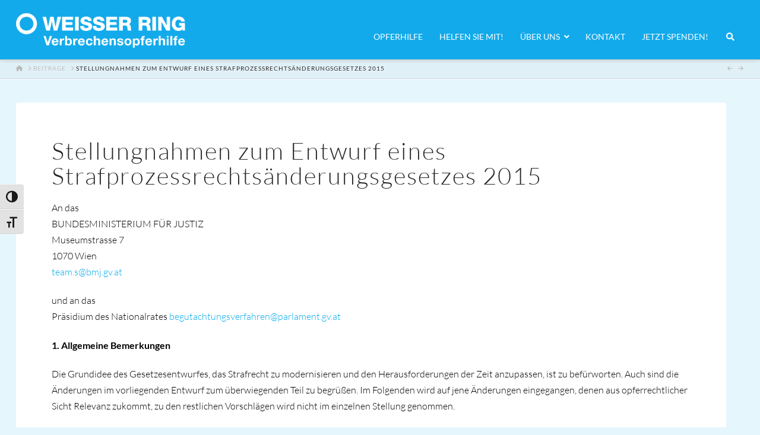

--- FILE ---
content_type: text/html; charset=UTF-8
request_url: https://www.weisser-ring.at/stellungnahmen-zum-entwurf-eines-strafprozessrechtsaenderungsgesetzes-2015/
body_size: 29712
content:
<!DOCTYPE html>
<html class="no-js" lang="de">
<head>
<meta charset="UTF-8">
<meta name="viewport" content="width=device-width, initial-scale=1.0">
<link rel="pingback" href="https://www.weisser-ring.at/xmlrpc.php">
<meta name='robots' content='index, follow, max-image-preview:large, max-snippet:-1, max-video-preview:-1' />

	<!-- This site is optimized with the Yoast SEO plugin v26.8 - https://yoast.com/product/yoast-seo-wordpress/ -->
	<title>Stellungnahmen zum Entwurf eines Strafprozessrechtsänderungsgesetzes 2015 - Weisser Ring</title>
	<link rel="canonical" href="https://www.weisser-ring.at/stellungnahmen-zum-entwurf-eines-strafprozessrechtsaenderungsgesetzes-2015/" />
	<meta property="og:locale" content="de_DE" />
	<meta property="og:type" content="article" />
	<meta property="og:title" content="Stellungnahmen zum Entwurf eines Strafprozessrechtsänderungsgesetzes 2015 - Weisser Ring" />
	<meta property="og:description" content="An das BUNDESMINISTERIUM FÜR JUSTIZ Museumstrasse 7 1070 Wien team.s@bmj.gv.at und an das Präsidium des Nationalrates begutachtungsverfahren@parlament.gv.at 1. Allgemeine Bemerkungen Die Grundidee des Gesetzesentwurfes, das Strafrecht zu modernisieren und den Herausforderungen der Zeit anzupassen, ist zu befürworten. Auch sind die Änderungen im vorliegenden Entwurf zum überwiegenden Teil zu begrüßen. Im Folgenden wird auf jene Änderungen eingegangen, denen aus opferrechtlicher Sicht ... Read More" />
	<meta property="og:url" content="https://www.weisser-ring.at/stellungnahmen-zum-entwurf-eines-strafprozessrechtsaenderungsgesetzes-2015/" />
	<meta property="og:site_name" content="Weisser Ring" />
	<meta property="article:publisher" content="https://www.facebook.com/sei.kein.opfer.weisser.ring" />
	<meta property="article:published_time" content="2015-04-17T15:58:23+00:00" />
	<meta property="article:modified_time" content="2024-08-08T09:43:18+00:00" />
	<meta name="author" content="verena" />
	<meta name="twitter:card" content="summary_large_image" />
	<meta name="twitter:creator" content="@weisser_ring" />
	<meta name="twitter:site" content="@weisser_ring" />
	<meta name="twitter:label1" content="Geschrieben von" />
	<meta name="twitter:data1" content="verena" />
	<meta name="twitter:label2" content="Geschätzte Lesezeit" />
	<meta name="twitter:data2" content="10 Minuten" />
	<script type="application/ld+json" class="yoast-schema-graph">{"@context":"https://schema.org","@graph":[{"@type":"Article","@id":"https://www.weisser-ring.at/stellungnahmen-zum-entwurf-eines-strafprozessrechtsaenderungsgesetzes-2015/#article","isPartOf":{"@id":"https://www.weisser-ring.at/stellungnahmen-zum-entwurf-eines-strafprozessrechtsaenderungsgesetzes-2015/"},"author":{"name":"verena","@id":"https://www.weisser-ring.at/#/schema/person/c556b475d1238344d33fb36148400e67"},"headline":"Stellungnahmen zum Entwurf eines Strafprozessrechtsänderungsgesetzes 2015","datePublished":"2015-04-17T15:58:23+00:00","dateModified":"2024-08-08T09:43:18+00:00","mainEntityOfPage":{"@id":"https://www.weisser-ring.at/stellungnahmen-zum-entwurf-eines-strafprozessrechtsaenderungsgesetzes-2015/"},"wordCount":2069,"publisher":{"@id":"https://www.weisser-ring.at/#organization"},"articleSection":["Downloads","Fundstelle Juridikum","Stellungnahmen"],"inLanguage":"de"},{"@type":"WebPage","@id":"https://www.weisser-ring.at/stellungnahmen-zum-entwurf-eines-strafprozessrechtsaenderungsgesetzes-2015/","url":"https://www.weisser-ring.at/stellungnahmen-zum-entwurf-eines-strafprozessrechtsaenderungsgesetzes-2015/","name":"Stellungnahmen zum Entwurf eines Strafprozessrechtsänderungsgesetzes 2015 - Weisser Ring","isPartOf":{"@id":"https://www.weisser-ring.at/#website"},"datePublished":"2015-04-17T15:58:23+00:00","dateModified":"2024-08-08T09:43:18+00:00","breadcrumb":{"@id":"https://www.weisser-ring.at/stellungnahmen-zum-entwurf-eines-strafprozessrechtsaenderungsgesetzes-2015/#breadcrumb"},"inLanguage":"de","potentialAction":[{"@type":"ReadAction","target":["https://www.weisser-ring.at/stellungnahmen-zum-entwurf-eines-strafprozessrechtsaenderungsgesetzes-2015/"]}]},{"@type":"BreadcrumbList","@id":"https://www.weisser-ring.at/stellungnahmen-zum-entwurf-eines-strafprozessrechtsaenderungsgesetzes-2015/#breadcrumb","itemListElement":[{"@type":"ListItem","position":1,"name":"Startseite","item":"https://www.weisser-ring.at/"},{"@type":"ListItem","position":2,"name":"Stellungnahmen zum Entwurf eines Strafprozessrechtsänderungsgesetzes 2015"}]},{"@type":"WebSite","@id":"https://www.weisser-ring.at/#website","url":"https://www.weisser-ring.at/","name":"Weisser Ring","description":"Jede*r kann Opfer werden, keine*r soll es bleiben!","publisher":{"@id":"https://www.weisser-ring.at/#organization"},"potentialAction":[{"@type":"SearchAction","target":{"@type":"EntryPoint","urlTemplate":"https://www.weisser-ring.at/?s={search_term_string}"},"query-input":{"@type":"PropertyValueSpecification","valueRequired":true,"valueName":"search_term_string"}}],"inLanguage":"de"},{"@type":"Organization","@id":"https://www.weisser-ring.at/#organization","name":"WEISSER RING","url":"https://www.weisser-ring.at/","logo":{"@type":"ImageObject","inLanguage":"de","@id":"https://www.weisser-ring.at/#/schema/logo/image/","url":"https://www.weisser-ring.at/wp-content/uploads/2016/09/WR_Logo_Verbrechen-1.png","contentUrl":"https://www.weisser-ring.at/wp-content/uploads/2016/09/WR_Logo_Verbrechen-1.png","width":753,"height":250,"caption":"WEISSER RING"},"image":{"@id":"https://www.weisser-ring.at/#/schema/logo/image/"},"sameAs":["https://www.facebook.com/sei.kein.opfer.weisser.ring","https://x.com/weisser_ring","https://www.instagram.com/weisserringoesterreich/"]},{"@type":"Person","@id":"https://www.weisser-ring.at/#/schema/person/c556b475d1238344d33fb36148400e67","name":"verena","image":{"@type":"ImageObject","inLanguage":"de","@id":"https://www.weisser-ring.at/#/schema/person/image/","url":"https://secure.gravatar.com/avatar/76bb625456d36885acd5189b524a7459f03d2e97ced8e7bd2979cc299946bc61?s=96&d=mm&r=g","contentUrl":"https://secure.gravatar.com/avatar/76bb625456d36885acd5189b524a7459f03d2e97ced8e7bd2979cc299946bc61?s=96&d=mm&r=g","caption":"verena"},"url":"https://www.weisser-ring.at/author/verena/"}]}</script>
	<!-- / Yoast SEO plugin. -->


<link rel='dns-prefetch' href='//static.addtoany.com' />
<link rel='dns-prefetch' href='//www.googletagmanager.com' />

<link rel="alternate" type="application/rss+xml" title="Weisser Ring &raquo; Feed" href="https://www.weisser-ring.at/feed/" />
<meta property="og:site_name" content="Weisser Ring"><meta property="og:title" content="Stellungnahmen zum Entwurf eines Strafprozessrechtsänderungsgesetzes 2015"><meta property="og:description" content="An das BUNDESMINISTERIUM FÜR JUSTIZ Museumstrasse 7 1070 Wien team.s@bmj.gv.at und an das Präsidium des Nationalrates begutachtungsverfahren@parlament.gv.at 1. Allgemeine Bemerkungen Die Grundidee des Gesetzesentwurfes, das Strafrecht zu modernisieren und den Herausforderungen der Zeit anzupassen, ist&hellip;"><meta property="og:image" content="https://www.weisser-ring.at/wp-content/uploads/2020/01/WR-Featured_Image_ph.png"><meta property="og:url" content="https://www.weisser-ring.at/stellungnahmen-zum-entwurf-eines-strafprozessrechtsaenderungsgesetzes-2015/"><meta property="og:type" content="article"><link rel="alternate" title="oEmbed (JSON)" type="application/json+oembed" href="https://www.weisser-ring.at/wp-json/oembed/1.0/embed?url=https%3A%2F%2Fwww.weisser-ring.at%2Fstellungnahmen-zum-entwurf-eines-strafprozessrechtsaenderungsgesetzes-2015%2F" />
<link rel="alternate" title="oEmbed (XML)" type="text/xml+oembed" href="https://www.weisser-ring.at/wp-json/oembed/1.0/embed?url=https%3A%2F%2Fwww.weisser-ring.at%2Fstellungnahmen-zum-entwurf-eines-strafprozessrechtsaenderungsgesetzes-2015%2F&#038;format=xml" />
<style id='wp-img-auto-sizes-contain-inline-css' type='text/css'>
img:is([sizes=auto i],[sizes^="auto," i]){contain-intrinsic-size:3000px 1500px}
/*# sourceURL=wp-img-auto-sizes-contain-inline-css */
</style>
<style id='wp-emoji-styles-inline-css' type='text/css'>

	img.wp-smiley, img.emoji {
		display: inline !important;
		border: none !important;
		box-shadow: none !important;
		height: 1em !important;
		width: 1em !important;
		margin: 0 0.07em !important;
		vertical-align: -0.1em !important;
		background: none !important;
		padding: 0 !important;
	}
/*# sourceURL=wp-emoji-styles-inline-css */
</style>
<link rel='stylesheet' id='wp-block-library-css' href='https://www.weisser-ring.at/wp-includes/css/dist/block-library/style.css?ver=6.9' type='text/css' media='all' />
<link rel='stylesheet' id='wc-blocks-style-css' href='https://www.weisser-ring.at/wp-content/plugins/woocommerce/assets/client/blocks/wc-blocks.css?ver=1767774927' type='text/css' media='all' />
<style id='global-styles-inline-css' type='text/css'>
:root{--wp--preset--aspect-ratio--square: 1;--wp--preset--aspect-ratio--4-3: 4/3;--wp--preset--aspect-ratio--3-4: 3/4;--wp--preset--aspect-ratio--3-2: 3/2;--wp--preset--aspect-ratio--2-3: 2/3;--wp--preset--aspect-ratio--16-9: 16/9;--wp--preset--aspect-ratio--9-16: 9/16;--wp--preset--color--black: #000000;--wp--preset--color--cyan-bluish-gray: #abb8c3;--wp--preset--color--white: #ffffff;--wp--preset--color--pale-pink: #f78da7;--wp--preset--color--vivid-red: #cf2e2e;--wp--preset--color--luminous-vivid-orange: #ff6900;--wp--preset--color--luminous-vivid-amber: #fcb900;--wp--preset--color--light-green-cyan: #7bdcb5;--wp--preset--color--vivid-green-cyan: #00d084;--wp--preset--color--pale-cyan-blue: #8ed1fc;--wp--preset--color--vivid-cyan-blue: #0693e3;--wp--preset--color--vivid-purple: #9b51e0;--wp--preset--gradient--vivid-cyan-blue-to-vivid-purple: linear-gradient(135deg,rgb(6,147,227) 0%,rgb(155,81,224) 100%);--wp--preset--gradient--light-green-cyan-to-vivid-green-cyan: linear-gradient(135deg,rgb(122,220,180) 0%,rgb(0,208,130) 100%);--wp--preset--gradient--luminous-vivid-amber-to-luminous-vivid-orange: linear-gradient(135deg,rgb(252,185,0) 0%,rgb(255,105,0) 100%);--wp--preset--gradient--luminous-vivid-orange-to-vivid-red: linear-gradient(135deg,rgb(255,105,0) 0%,rgb(207,46,46) 100%);--wp--preset--gradient--very-light-gray-to-cyan-bluish-gray: linear-gradient(135deg,rgb(238,238,238) 0%,rgb(169,184,195) 100%);--wp--preset--gradient--cool-to-warm-spectrum: linear-gradient(135deg,rgb(74,234,220) 0%,rgb(151,120,209) 20%,rgb(207,42,186) 40%,rgb(238,44,130) 60%,rgb(251,105,98) 80%,rgb(254,248,76) 100%);--wp--preset--gradient--blush-light-purple: linear-gradient(135deg,rgb(255,206,236) 0%,rgb(152,150,240) 100%);--wp--preset--gradient--blush-bordeaux: linear-gradient(135deg,rgb(254,205,165) 0%,rgb(254,45,45) 50%,rgb(107,0,62) 100%);--wp--preset--gradient--luminous-dusk: linear-gradient(135deg,rgb(255,203,112) 0%,rgb(199,81,192) 50%,rgb(65,88,208) 100%);--wp--preset--gradient--pale-ocean: linear-gradient(135deg,rgb(255,245,203) 0%,rgb(182,227,212) 50%,rgb(51,167,181) 100%);--wp--preset--gradient--electric-grass: linear-gradient(135deg,rgb(202,248,128) 0%,rgb(113,206,126) 100%);--wp--preset--gradient--midnight: linear-gradient(135deg,rgb(2,3,129) 0%,rgb(40,116,252) 100%);--wp--preset--font-size--small: 13px;--wp--preset--font-size--medium: 20px;--wp--preset--font-size--large: 36px;--wp--preset--font-size--x-large: 42px;--wp--preset--spacing--20: 0.44rem;--wp--preset--spacing--30: 0.67rem;--wp--preset--spacing--40: 1rem;--wp--preset--spacing--50: 1.5rem;--wp--preset--spacing--60: 2.25rem;--wp--preset--spacing--70: 3.38rem;--wp--preset--spacing--80: 5.06rem;--wp--preset--shadow--natural: 6px 6px 9px rgba(0, 0, 0, 0.2);--wp--preset--shadow--deep: 12px 12px 50px rgba(0, 0, 0, 0.4);--wp--preset--shadow--sharp: 6px 6px 0px rgba(0, 0, 0, 0.2);--wp--preset--shadow--outlined: 6px 6px 0px -3px rgb(255, 255, 255), 6px 6px rgb(0, 0, 0);--wp--preset--shadow--crisp: 6px 6px 0px rgb(0, 0, 0);}:where(.is-layout-flex){gap: 0.5em;}:where(.is-layout-grid){gap: 0.5em;}body .is-layout-flex{display: flex;}.is-layout-flex{flex-wrap: wrap;align-items: center;}.is-layout-flex > :is(*, div){margin: 0;}body .is-layout-grid{display: grid;}.is-layout-grid > :is(*, div){margin: 0;}:where(.wp-block-columns.is-layout-flex){gap: 2em;}:where(.wp-block-columns.is-layout-grid){gap: 2em;}:where(.wp-block-post-template.is-layout-flex){gap: 1.25em;}:where(.wp-block-post-template.is-layout-grid){gap: 1.25em;}.has-black-color{color: var(--wp--preset--color--black) !important;}.has-cyan-bluish-gray-color{color: var(--wp--preset--color--cyan-bluish-gray) !important;}.has-white-color{color: var(--wp--preset--color--white) !important;}.has-pale-pink-color{color: var(--wp--preset--color--pale-pink) !important;}.has-vivid-red-color{color: var(--wp--preset--color--vivid-red) !important;}.has-luminous-vivid-orange-color{color: var(--wp--preset--color--luminous-vivid-orange) !important;}.has-luminous-vivid-amber-color{color: var(--wp--preset--color--luminous-vivid-amber) !important;}.has-light-green-cyan-color{color: var(--wp--preset--color--light-green-cyan) !important;}.has-vivid-green-cyan-color{color: var(--wp--preset--color--vivid-green-cyan) !important;}.has-pale-cyan-blue-color{color: var(--wp--preset--color--pale-cyan-blue) !important;}.has-vivid-cyan-blue-color{color: var(--wp--preset--color--vivid-cyan-blue) !important;}.has-vivid-purple-color{color: var(--wp--preset--color--vivid-purple) !important;}.has-black-background-color{background-color: var(--wp--preset--color--black) !important;}.has-cyan-bluish-gray-background-color{background-color: var(--wp--preset--color--cyan-bluish-gray) !important;}.has-white-background-color{background-color: var(--wp--preset--color--white) !important;}.has-pale-pink-background-color{background-color: var(--wp--preset--color--pale-pink) !important;}.has-vivid-red-background-color{background-color: var(--wp--preset--color--vivid-red) !important;}.has-luminous-vivid-orange-background-color{background-color: var(--wp--preset--color--luminous-vivid-orange) !important;}.has-luminous-vivid-amber-background-color{background-color: var(--wp--preset--color--luminous-vivid-amber) !important;}.has-light-green-cyan-background-color{background-color: var(--wp--preset--color--light-green-cyan) !important;}.has-vivid-green-cyan-background-color{background-color: var(--wp--preset--color--vivid-green-cyan) !important;}.has-pale-cyan-blue-background-color{background-color: var(--wp--preset--color--pale-cyan-blue) !important;}.has-vivid-cyan-blue-background-color{background-color: var(--wp--preset--color--vivid-cyan-blue) !important;}.has-vivid-purple-background-color{background-color: var(--wp--preset--color--vivid-purple) !important;}.has-black-border-color{border-color: var(--wp--preset--color--black) !important;}.has-cyan-bluish-gray-border-color{border-color: var(--wp--preset--color--cyan-bluish-gray) !important;}.has-white-border-color{border-color: var(--wp--preset--color--white) !important;}.has-pale-pink-border-color{border-color: var(--wp--preset--color--pale-pink) !important;}.has-vivid-red-border-color{border-color: var(--wp--preset--color--vivid-red) !important;}.has-luminous-vivid-orange-border-color{border-color: var(--wp--preset--color--luminous-vivid-orange) !important;}.has-luminous-vivid-amber-border-color{border-color: var(--wp--preset--color--luminous-vivid-amber) !important;}.has-light-green-cyan-border-color{border-color: var(--wp--preset--color--light-green-cyan) !important;}.has-vivid-green-cyan-border-color{border-color: var(--wp--preset--color--vivid-green-cyan) !important;}.has-pale-cyan-blue-border-color{border-color: var(--wp--preset--color--pale-cyan-blue) !important;}.has-vivid-cyan-blue-border-color{border-color: var(--wp--preset--color--vivid-cyan-blue) !important;}.has-vivid-purple-border-color{border-color: var(--wp--preset--color--vivid-purple) !important;}.has-vivid-cyan-blue-to-vivid-purple-gradient-background{background: var(--wp--preset--gradient--vivid-cyan-blue-to-vivid-purple) !important;}.has-light-green-cyan-to-vivid-green-cyan-gradient-background{background: var(--wp--preset--gradient--light-green-cyan-to-vivid-green-cyan) !important;}.has-luminous-vivid-amber-to-luminous-vivid-orange-gradient-background{background: var(--wp--preset--gradient--luminous-vivid-amber-to-luminous-vivid-orange) !important;}.has-luminous-vivid-orange-to-vivid-red-gradient-background{background: var(--wp--preset--gradient--luminous-vivid-orange-to-vivid-red) !important;}.has-very-light-gray-to-cyan-bluish-gray-gradient-background{background: var(--wp--preset--gradient--very-light-gray-to-cyan-bluish-gray) !important;}.has-cool-to-warm-spectrum-gradient-background{background: var(--wp--preset--gradient--cool-to-warm-spectrum) !important;}.has-blush-light-purple-gradient-background{background: var(--wp--preset--gradient--blush-light-purple) !important;}.has-blush-bordeaux-gradient-background{background: var(--wp--preset--gradient--blush-bordeaux) !important;}.has-luminous-dusk-gradient-background{background: var(--wp--preset--gradient--luminous-dusk) !important;}.has-pale-ocean-gradient-background{background: var(--wp--preset--gradient--pale-ocean) !important;}.has-electric-grass-gradient-background{background: var(--wp--preset--gradient--electric-grass) !important;}.has-midnight-gradient-background{background: var(--wp--preset--gradient--midnight) !important;}.has-small-font-size{font-size: var(--wp--preset--font-size--small) !important;}.has-medium-font-size{font-size: var(--wp--preset--font-size--medium) !important;}.has-large-font-size{font-size: var(--wp--preset--font-size--large) !important;}.has-x-large-font-size{font-size: var(--wp--preset--font-size--x-large) !important;}
/*# sourceURL=global-styles-inline-css */
</style>
<style id='core-block-supports-inline-css' type='text/css'>
/**
 * Core styles: block-supports
 */

/*# sourceURL=core-block-supports-inline-css */
</style>

<style id='classic-theme-styles-inline-css' type='text/css'>
/**
 * These rules are needed for backwards compatibility.
 * They should match the button element rules in the base theme.json file.
 */
.wp-block-button__link {
	color: #ffffff;
	background-color: #32373c;
	border-radius: 9999px; /* 100% causes an oval, but any explicit but really high value retains the pill shape. */

	/* This needs a low specificity so it won't override the rules from the button element if defined in theme.json. */
	box-shadow: none;
	text-decoration: none;

	/* The extra 2px are added to size solids the same as the outline versions.*/
	padding: calc(0.667em + 2px) calc(1.333em + 2px);

	font-size: 1.125em;
}

.wp-block-file__button {
	background: #32373c;
	color: #ffffff;
	text-decoration: none;
}

/*# sourceURL=/wp-includes/css/classic-themes.css */
</style>
<link rel='stylesheet' id='ubermenu-lato-css' href='//www.weisser-ring.at/wp-content/uploads/omgf/ubermenu-lato/ubermenu-lato.css?ver=1757075287' type='text/css' media='all' />
<link rel='stylesheet' id='woocommerce-smallscreen-css' href='https://www.weisser-ring.at/wp-content/plugins/woocommerce/assets/css/woocommerce-smallscreen.css?ver=10.4.3' type='text/css' media='only screen and (max-width: 768px)' />
<style id='woocommerce-inline-inline-css' type='text/css'>
.woocommerce form .form-row .required { visibility: visible; }
/*# sourceURL=woocommerce-inline-inline-css */
</style>
<link rel='stylesheet' id='ui-font-css' href='https://www.weisser-ring.at/wp-content/plugins/wp-accessibility/toolbar/fonts/css/a11y-toolbar.css?ver=26422' type='text/css' media='all' />
<link rel='stylesheet' id='wpa-toolbar-css' href='https://www.weisser-ring.at/wp-content/plugins/wp-accessibility/toolbar/css/a11y.css?ver=26422' type='text/css' media='all' />
<link rel='stylesheet' id='ui-fontsize.css-css' href='https://www.weisser-ring.at/wp-content/plugins/wp-accessibility/toolbar/css/a11y-fontsize.css?ver=26422' type='text/css' media='all' />
<style id='ui-fontsize.css-inline-css' type='text/css'>
html { --wpa-font-size: clamp( 24px, 1.5rem, 36px ); --wpa-h1-size : clamp( 48px, 3rem, 72px ); --wpa-h2-size : clamp( 40px, 2.5rem, 60px ); --wpa-h3-size : clamp( 32px, 2rem, 48px ); --wpa-h4-size : clamp( 28px, 1.75rem, 42px ); --wpa-sub-list-size: 1.1em; --wpa-sub-sub-list-size: 1em; } 
/*# sourceURL=ui-fontsize.css-inline-css */
</style>
<link rel='stylesheet' id='wpa-style-css' href='https://www.weisser-ring.at/wp-content/plugins/wp-accessibility/css/wpa-style.css?ver=36372' type='text/css' media='all' />
<style id='wpa-style-inline-css' type='text/css'>
:root { --admin-bar-top : 7px; }
/*# sourceURL=wpa-style-inline-css */
</style>
<link rel='stylesheet' id='x-stack-css' href='https://www.weisser-ring.at/wp-content/themes/x/framework/dist/css/site/stacks/integrity-light.css?ver=10.7.11' type='text/css' media='all' />
<link rel='stylesheet' id='x-woocommerce-css' href='https://www.weisser-ring.at/wp-content/themes/x/framework/dist/css/site/woocommerce/integrity-light.css?ver=10.7.11' type='text/css' media='all' />
<link rel='stylesheet' id='x-child-css' href='https://www.weisser-ring.at/wp-content/themes/x-child/style.css?ver=10.7.11' type='text/css' media='all' />
<link rel='stylesheet' id='iw_tab_style-css' href='https://www.weisser-ring.at/wp-content/plugins/vc-elegant-tabs/css/tabstyles.css?ver=6.9' type='text/css' media='all' />
<link rel='stylesheet' id='iw_tab_aminate-css' href='https://www.weisser-ring.at/wp-content/plugins/vc-elegant-tabs/css/animate.min.css?ver=6.9' type='text/css' media='all' />
<link rel='stylesheet' id='iw_tabs-css' href='https://www.weisser-ring.at/wp-content/plugins/vc-elegant-tabs/css/tabs.css?ver=6.9' type='text/css' media='all' />
<link rel='stylesheet' id='iw_font-awesome-css' href='https://www.weisser-ring.at/wp-content/plugins/vc-elegant-tabs/css/font-awesome.min.css?ver=6.9' type='text/css' media='all' />
<link rel='stylesheet' id='addtoany-css' href='https://www.weisser-ring.at/wp-content/plugins/add-to-any/addtoany.min.css?ver=1.16' type='text/css' media='all' />
<link rel='stylesheet' id='ubermenu-css' href='https://www.weisser-ring.at/wp-content/plugins/ubermenu/pro/assets/css/ubermenu.min.css?ver=3.8.5' type='text/css' media='all' />
<link rel='stylesheet' id='ubermenu-clean-white-css' href='https://www.weisser-ring.at/wp-content/plugins/ubermenu/pro/assets/css/skins/cleanwhite.css?ver=6.9' type='text/css' media='all' />
<link rel='stylesheet' id='ubermenu-font-awesome-all-css' href='https://www.weisser-ring.at/wp-content/plugins/ubermenu/assets/fontawesome/css/all.min.css?ver=6.9' type='text/css' media='all' />
<link rel='stylesheet' id='the-grid-css' href='https://www.weisser-ring.at/wp-content/plugins/the-grid/frontend/assets/css/the-grid.css?ver=2.8.0' type='text/css' media='all' />
<style id='the-grid-inline-css' type='text/css'>
.tolb-holder{background:rgba(0,0,0,0.8)}.tolb-holder .tolb-close,.tolb-holder .tolb-title,.tolb-holder .tolb-counter,.tolb-holder .tolb-next i,.tolb-holder .tolb-prev i{color:#ffffff}.tolb-holder .tolb-load{border-color:rgba(1,0,0,0.2);border-left:3px solid #ffffff}
.to-heart-icon,.to-heart-icon svg,.to-post-like,.to-post-like .to-like-count{position:relative;display:inline-block}.to-post-like{width:auto;cursor:pointer;font-weight:400}.to-heart-icon{float:left;margin:0 4px 0 0}.to-heart-icon svg{overflow:visible;width:15px;height:14px}.to-heart-icon g{-webkit-transform:scale(1);transform:scale(1)}.to-heart-icon path{-webkit-transform:scale(1);transform:scale(1);transition:fill .4s ease,stroke .4s ease}.no-liked .to-heart-icon path{fill:#999;stroke:#999}.empty-heart .to-heart-icon path{fill:transparent!important;stroke:#999}.liked .to-heart-icon path,.to-heart-icon svg:hover path{fill:#ff6863!important;stroke:#ff6863!important}@keyframes heartBeat{0%{transform:scale(1)}20%{transform:scale(.8)}30%{transform:scale(.95)}45%{transform:scale(.75)}50%{transform:scale(.85)}100%{transform:scale(.9)}}@-webkit-keyframes heartBeat{0%,100%,50%{-webkit-transform:scale(1)}20%{-webkit-transform:scale(.8)}30%{-webkit-transform:scale(.95)}45%{-webkit-transform:scale(.75)}}.heart-pulse g{-webkit-animation-name:heartBeat;animation-name:heartBeat;-webkit-animation-duration:1s;animation-duration:1s;-webkit-animation-iteration-count:infinite;animation-iteration-count:infinite;-webkit-transform-origin:50% 50%;transform-origin:50% 50%}.to-post-like a{color:inherit!important;fill:inherit!important;stroke:inherit!important}
/*# sourceURL=the-grid-inline-css */
</style>
<style id='cs-inline-css' type='text/css'>
@media (min-width:1200px){.x-hide-xl{display:none !important;}}@media (min-width:979px) and (max-width:1199px){.x-hide-lg{display:none !important;}}@media (min-width:767px) and (max-width:978px){.x-hide-md{display:none !important;}}@media (min-width:480px) and (max-width:766px){.x-hide-sm{display:none !important;}}@media (max-width:479px){.x-hide-xs{display:none !important;}} a,h1 a:hover,h2 a:hover,h3 a:hover,h4 a:hover,h5 a:hover,h6 a:hover,.x-breadcrumb-wrap a:hover,.widget ul li a:hover,.widget ol li a:hover,.widget.widget_text ul li a,.widget.widget_text ol li a,.widget_nav_menu .current-menu-item > a,.x-accordion-heading .x-accordion-toggle:hover,.x-comment-author a:hover,.x-comment-time:hover,.x-recent-posts a:hover .h-recent-posts{color:rgb(2,170,235);}a:hover,.widget.widget_text ul li a:hover,.widget.widget_text ol li a:hover,.x-twitter-widget ul li a:hover{color:rgb(1,115,159);}.woocommerce .price > .amount,.woocommerce .price > ins > .amount,.woocommerce .star-rating:before,.woocommerce .star-rating span:before,.woocommerce li.product .entry-header h3 a:hover{color:rgb(2,170,235);}.rev_slider_wrapper,a.x-img-thumbnail:hover,.x-slider-container.below,.page-template-template-blank-3-php .x-slider-container.above,.page-template-template-blank-6-php .x-slider-container.above{border-color:rgb(2,170,235);}.entry-thumb:before,.x-pagination span.current,.woocommerce-pagination span[aria-current],.flex-direction-nav a,.flex-control-nav a:hover,.flex-control-nav a.flex-active,.mejs-time-current,.x-dropcap,.x-skill-bar .bar,.x-pricing-column.featured h2,.h-comments-title small,.x-entry-share .x-share:hover,.x-highlight,.x-recent-posts .x-recent-posts-img:after{background-color:rgb(2,170,235);}.woocommerce .onsale,.widget_price_filter .ui-slider .ui-slider-range{background-color:rgb(2,170,235);}.x-nav-tabs > .active > a,.x-nav-tabs > .active > a:hover{box-shadow:inset 0 3px 0 0 rgb(2,170,235);}.x-main{width:calc(100% - 2.463055%);}.x-sidebar{width:calc(100% - 2.463055% - 100%);}.x-comment-author,.x-comment-time,.comment-form-author label,.comment-form-email label,.comment-form-url label,.comment-form-rating label,.comment-form-comment label,.widget_calendar #wp-calendar caption,.widget.widget_rss li .rsswidget{font-family:"Lato",sans-serif;font-weight:300;}.p-landmark-sub,.p-meta,input,button,select,textarea{font-family:"Lato",sans-serif;}.widget ul li a,.widget ol li a,.x-comment-time{color:rgb(0,0,0);}.woocommerce .price > .from,.woocommerce .price > del,.woocommerce p.stars span a:after{color:rgb(0,0,0);}.widget_text ol li a,.widget_text ul li a{color:rgb(2,170,235);}.widget_text ol li a:hover,.widget_text ul li a:hover{color:rgb(1,115,159);}.comment-form-author label,.comment-form-email label,.comment-form-url label,.comment-form-rating label,.comment-form-comment label,.widget_calendar #wp-calendar th,.p-landmark-sub strong,.widget_tag_cloud .tagcloud a:hover,.widget_tag_cloud .tagcloud a:active,.entry-footer a:hover,.entry-footer a:active,.x-breadcrumbs .current,.x-comment-author,.x-comment-author a{color:#272727;}.widget_calendar #wp-calendar th{border-color:#272727;}.h-feature-headline span i{background-color:#272727;}@media (max-width:978.98px){}html{font-size:16px;}@media (min-width:479px){html{font-size:16px;}}@media (min-width:766px){html{font-size:16px;}}@media (min-width:978px){html{font-size:16px;}}@media (min-width:1199px){html{font-size:16px;}}body{font-style:normal;font-weight:300;color:rgb(0,0,0);background:hsl(0,0%,100%);}.w-b{font-weight:300 !important;}h1,h2,h3,h4,h5,h6,.h1,.h2,.h3,.h4,.h5,.h6,.x-text-headline{font-family:"Lato",sans-serif;font-style:normal;font-weight:300;}h1,.h1{letter-spacing:0.05em;}h2,.h2{letter-spacing:0.05em;}h3,.h3{letter-spacing:0.05em;}h4,.h4{letter-spacing:-0em;}h5,.h5{letter-spacing:0.05em;}h6,.h6{letter-spacing:0.122em;}.w-h{font-weight:300 !important;}.x-container.width{width:100%;}.x-container.max{max-width:1226px;}.x-bar-content.x-container.width{flex-basis:100%;}.x-main.full{float:none;clear:both;display:block;width:auto;}@media (max-width:978.98px){.x-main.full,.x-main.left,.x-main.right,.x-sidebar.left,.x-sidebar.right{float:none;display:block;width:auto !important;}}.entry-header,.entry-content{font-size:1rem;}body,input,button,select,textarea{font-family:"Lato",sans-serif;}h1,h2,h3,h4,h5,h6,.h1,.h2,.h3,.h4,.h5,.h6,h1 a,h2 a,h3 a,h4 a,h5 a,h6 a,.h1 a,.h2 a,.h3 a,.h4 a,.h5 a,.h6 a,blockquote{color:#272727;}.cfc-h-tx{color:#272727 !important;}.cfc-h-bd{border-color:#272727 !important;}.cfc-h-bg{background-color:#272727 !important;}.cfc-b-tx{color:rgb(0,0,0) !important;}.cfc-b-bd{border-color:rgb(0,0,0) !important;}.cfc-b-bg{background-color:rgb(0,0,0) !important;}.x-btn,.button,[type="submit"]{color:hsl(0,0%,100%);border-color:hsl(0,0%,100%);background-color:rgb(2,170,235);text-shadow:0 0.075em 0.075em rgba(0,0,0,0.5);padding:0.579em 1.105em 0.842em;font-size:19px;}.x-btn:hover,.button:hover,[type="submit"]:hover{color:#fff;border-color:hsl(0,0%,100%);background-color:rgb(1,115,159);text-shadow:0 0.075em 0.075em rgba(0,0,0,0.5);}.x-btn.x-btn-real,.x-btn.x-btn-real:hover{margin-bottom:0.25em;text-shadow:0 0.075em 0.075em rgba(0,0,0,0.65);}.x-btn.x-btn-real{box-shadow:0 0.25em 0 0 rgb(2,170,235),0 4px 9px rgba(0,0,0,0.75);}.x-btn.x-btn-real:hover{box-shadow:0 0.25em 0 0 hsl(7,100%,3%),0 4px 9px rgba(0,0,0,0.75);}.x-btn.x-btn-flat,.x-btn.x-btn-flat:hover{margin-bottom:0;text-shadow:0 0.075em 0.075em rgba(0,0,0,0.65);box-shadow:none;}.x-btn.x-btn-transparent,.x-btn.x-btn-transparent:hover{margin-bottom:0;border-width:3px;text-shadow:none;text-transform:uppercase;background-color:transparent;box-shadow:none;}.h-widget:before,.x-flickr-widget .h-widget:before,.x-dribbble-widget .h-widget:before{position:relative;font-weight:normal;font-style:normal;line-height:1;text-decoration:inherit;-webkit-font-smoothing:antialiased;speak:none;}.h-widget:before{padding-right:0.4em;font-family:"fontawesome";}.x-flickr-widget .h-widget:before,.x-dribbble-widget .h-widget:before{top:0.025em;padding-right:0.35em;font-family:"foundationsocial";font-size:0.785em;}.widget_archive .h-widget:before{content:"\f303";top:-0.045em;font-size:0.925em;}.widget_calendar .h-widget:before{content:"\f073";top:-0.0825em;font-size:0.85em;}.widget_categories .h-widget:before,.widget_product_categories .h-widget:before{content:"\f02e";font-size:0.95em;}.widget_nav_menu .h-widget:before,.widget_layered_nav .h-widget:before{content:"\f0c9";}.widget_meta .h-widget:before{content:"\f0fe";top:-0.065em;font-size:0.895em;}.widget_pages .h-widget:before{font-family:"FontAwesomeRegular";content:"\f15c";top:-0.065em;font-size:0.85em;}.widget_recent_reviews .h-widget:before,.widget_recent_comments .h-widget:before{content:"\f086";top:-0.065em;font-size:0.895em;}.widget_recent_entries .h-widget:before{content:"\f02d";top:-0.045em;font-size:0.875em;}.widget_rss .h-widget:before{content:"\f09e";padding-right:0.2em;}.widget_search .h-widget:before,.widget_product_search .h-widget:before{content:"\f0a4";top:-0.075em;font-size:0.85em;}.widget_tag_cloud .h-widget:before,.widget_product_tag_cloud .h-widget:before{content:"\f02c";font-size:0.925em;}.widget_text .h-widget:before{content:"\f054";padding-right:0.4em;font-size:0.925em;}.x-dribbble-widget .h-widget:before{content:"\f009";}.x-flickr-widget .h-widget:before{content:"\f010";padding-right:0.35em;}.widget_best_sellers .h-widget:before{content:"\f091";top:-0.0975em;font-size:0.815em;}.widget_shopping_cart .h-widget:before{content:"\f07a";top:-0.05em;font-size:0.945em;}.widget_products .h-widget:before{content:"\f0f2";top:-0.05em;font-size:0.945em;}.widget_featured_products .h-widget:before{content:"\f0a3";}.widget_layered_nav_filters .h-widget:before{content:"\f046";top:1px;}.widget_onsale .h-widget:before{content:"\f02b";font-size:0.925em;}.widget_price_filter .h-widget:before{content:"\f0d6";font-size:1.025em;}.widget_random_products .h-widget:before{content:"\f074";font-size:0.925em;}.widget_recently_viewed_products .h-widget:before{content:"\f06e";}.widget_recent_products .h-widget:before{content:"\f08d";top:-0.035em;font-size:0.9em;}.widget_top_rated_products .h-widget:before{content:"\f075";top:-0.145em;font-size:0.885em;}.x-cart-notification-icon.loading{color:#545454;}.x-cart-notification:before{background-color:#000000;}.x-cart-notification-icon.added{color:#ffffff;}.x-cart-notification.added:before{background-color:#46a546;}.woocommerce-MyAccount-navigation-link a{color:rgb(0,0,0);}.woocommerce-MyAccount-navigation-link a:hover,.woocommerce-MyAccount-navigation-link.is-active a{color:#272727;}.cart_item .product-remove a{color:rgb(0,0,0);}.cart_item .product-remove a:hover{color:#272727;}.cart_item .product-name a{color:#272727;}.cart_item .product-name a:hover{color:rgb(2,170,235);}.woocommerce p.stars span a{background-color:rgb(2,170,235);}.x-topbar .p-info a:hover,.x-widgetbar .widget ul li a:hover{color:rgb(2,170,235);}.x-topbar .p-info,.x-topbar .p-info a,.x-navbar .desktop .x-nav > li > a,.x-navbar .desktop .sub-menu a,.x-navbar .mobile .x-nav li > a,.x-breadcrumb-wrap a,.x-breadcrumbs .delimiter{color:hsl(0,0%,100%);}.x-navbar .desktop .x-nav > li > a:hover,.x-navbar .desktop .x-nav > .x-active > a,.x-navbar .desktop .x-nav > .current-menu-item > a,.x-navbar .desktop .sub-menu a:hover,.x-navbar .desktop .sub-menu .x-active > a,.x-navbar .desktop .sub-menu .current-menu-item > a,.x-navbar .desktop .x-nav .x-megamenu > .sub-menu > li > a,.x-navbar .mobile .x-nav li > a:hover,.x-navbar .mobile .x-nav .x-active > a,.x-navbar .mobile .x-nav .current-menu-item > a{color:rgb(255,87,74);}.x-navbar .desktop .x-nav > li > a:hover,.x-navbar .desktop .x-nav > .x-active > a,.x-navbar .desktop .x-nav > .current-menu-item > a{box-shadow:inset 0 4px 0 0 rgb(2,170,235);}.x-navbar .desktop .x-nav > li > a{height:60px;padding-top:37px;}.x-navbar-fixed-top-active .x-navbar-wrap{margin-bottom:1px;}.x-navbar .desktop .x-nav > li ul{top:calc(60px - 15px);}@media (max-width:979px){.x-navbar-fixed-top-active .x-navbar-wrap{margin-bottom:0;}}body.x-navbar-fixed-top-active .x-navbar-wrap{height:60px;}.x-navbar-inner{min-height:60px;}.x-brand{margin-top:0px;font-family:"Lato",sans-serif;font-size:20px;font-style:normal;font-weight:300;letter-spacing:0.05em;text-transform:uppercase;color:#272727;}.x-brand:hover,.x-brand:focus{color:#272727;}.x-brand img{width:calc(600px / 2);}.x-navbar .x-nav-wrap .x-nav > li > a{font-family:"Lato",sans-serif;font-style:normal;font-weight:700;letter-spacing:0.086em;text-transform:uppercase;}.x-navbar .desktop .x-nav > li > a{font-size:20px;}.x-navbar .desktop .x-nav > li > a:not(.x-btn-navbar-woocommerce){padding-left:16px;padding-right:16px;}.x-navbar .desktop .x-nav > li > a > span{margin-right:-0.086em;}.x-btn-navbar{margin-top:19px;}.x-btn-navbar,.x-btn-navbar.collapsed{font-size:24px;}@media (max-width:979px){body.x-navbar-fixed-top-active .x-navbar-wrap{height:auto;}.x-widgetbar{left:0;right:0;}}.bg .mejs-container,.x-video .mejs-container{position:unset !important;} @font-face{font-family:'FontAwesomePro';font-style:normal;font-weight:900;font-display:block;src:url('https://www.weisser-ring.at/wp-content/plugins/cornerstone/assets/fonts/fa-solid-900.woff2?ver=6.7.2') format('woff2'),url('https://www.weisser-ring.at/wp-content/plugins/cornerstone/assets/fonts/fa-solid-900.ttf?ver=6.7.2') format('truetype');}[data-x-fa-pro-icon]{font-family:"FontAwesomePro" !important;}[data-x-fa-pro-icon]:before{content:attr(data-x-fa-pro-icon);}[data-x-icon],[data-x-icon-o],[data-x-icon-l],[data-x-icon-s],[data-x-icon-b],[data-x-icon-sr],[data-x-icon-ss],[data-x-icon-sl],[data-x-fa-pro-icon],[class*="cs-fa-"]{display:inline-flex;font-style:normal;font-weight:400;text-decoration:inherit;text-rendering:auto;-webkit-font-smoothing:antialiased;-moz-osx-font-smoothing:grayscale;}[data-x-icon].left,[data-x-icon-o].left,[data-x-icon-l].left,[data-x-icon-s].left,[data-x-icon-b].left,[data-x-icon-sr].left,[data-x-icon-ss].left,[data-x-icon-sl].left,[data-x-fa-pro-icon].left,[class*="cs-fa-"].left{margin-right:0.5em;}[data-x-icon].right,[data-x-icon-o].right,[data-x-icon-l].right,[data-x-icon-s].right,[data-x-icon-b].right,[data-x-icon-sr].right,[data-x-icon-ss].right,[data-x-icon-sl].right,[data-x-fa-pro-icon].right,[class*="cs-fa-"].right{margin-left:0.5em;}[data-x-icon]:before,[data-x-icon-o]:before,[data-x-icon-l]:before,[data-x-icon-s]:before,[data-x-icon-b]:before,[data-x-icon-sr]:before,[data-x-icon-ss]:before,[data-x-icon-sl]:before,[data-x-fa-pro-icon]:before,[class*="cs-fa-"]:before{line-height:1;}@font-face{font-family:'FontAwesome';font-style:normal;font-weight:900;font-display:block;src:url('https://www.weisser-ring.at/wp-content/plugins/cornerstone/assets/fonts/fa-solid-900.woff2?ver=6.7.2') format('woff2'),url('https://www.weisser-ring.at/wp-content/plugins/cornerstone/assets/fonts/fa-solid-900.ttf?ver=6.7.2') format('truetype');}[data-x-icon],[data-x-icon-s],[data-x-icon][class*="cs-fa-"]{font-family:"FontAwesome" !important;font-weight:900;}[data-x-icon]:before,[data-x-icon][class*="cs-fa-"]:before{content:attr(data-x-icon);}[data-x-icon-s]:before{content:attr(data-x-icon-s);}@font-face{font-family:'FontAwesomeRegular';font-style:normal;font-weight:400;font-display:block;src:url('https://www.weisser-ring.at/wp-content/plugins/cornerstone/assets/fonts/fa-regular-400.woff2?ver=6.7.2') format('woff2'),url('https://www.weisser-ring.at/wp-content/plugins/cornerstone/assets/fonts/fa-regular-400.ttf?ver=6.7.2') format('truetype');}@font-face{font-family:'FontAwesomePro';font-style:normal;font-weight:400;font-display:block;src:url('https://www.weisser-ring.at/wp-content/plugins/cornerstone/assets/fonts/fa-regular-400.woff2?ver=6.7.2') format('woff2'),url('https://www.weisser-ring.at/wp-content/plugins/cornerstone/assets/fonts/fa-regular-400.ttf?ver=6.7.2') format('truetype');}[data-x-icon-o]{font-family:"FontAwesomeRegular" !important;}[data-x-icon-o]:before{content:attr(data-x-icon-o);}@font-face{font-family:'FontAwesomeLight';font-style:normal;font-weight:300;font-display:block;src:url('https://www.weisser-ring.at/wp-content/plugins/cornerstone/assets/fonts/fa-light-300.woff2?ver=6.7.2') format('woff2'),url('https://www.weisser-ring.at/wp-content/plugins/cornerstone/assets/fonts/fa-light-300.ttf?ver=6.7.2') format('truetype');}@font-face{font-family:'FontAwesomePro';font-style:normal;font-weight:300;font-display:block;src:url('https://www.weisser-ring.at/wp-content/plugins/cornerstone/assets/fonts/fa-light-300.woff2?ver=6.7.2') format('woff2'),url('https://www.weisser-ring.at/wp-content/plugins/cornerstone/assets/fonts/fa-light-300.ttf?ver=6.7.2') format('truetype');}[data-x-icon-l]{font-family:"FontAwesomeLight" !important;font-weight:300;}[data-x-icon-l]:before{content:attr(data-x-icon-l);}@font-face{font-family:'FontAwesomeBrands';font-style:normal;font-weight:normal;font-display:block;src:url('https://www.weisser-ring.at/wp-content/plugins/cornerstone/assets/fonts/fa-brands-400.woff2?ver=6.7.2') format('woff2'),url('https://www.weisser-ring.at/wp-content/plugins/cornerstone/assets/fonts/fa-brands-400.ttf?ver=6.7.2') format('truetype');}[data-x-icon-b]{font-family:"FontAwesomeBrands" !important;}[data-x-icon-b]:before{content:attr(data-x-icon-b);}.woocommerce .button.product_type_simple:before,.woocommerce .button.product_type_variable:before,.woocommerce .button.single_add_to_cart_button:before{font-family:"FontAwesome" !important;font-weight:900;}.widget.widget_rss li .rsswidget:before{content:"\f35d";padding-right:0.4em;font-family:"FontAwesome";}.x-navbar {background:#12aaeb;}.entry-wrap{box-shadow:none;}.x-topbar .p-info{font-size:20px;line-height:0.8;color:#ff574a;}.x-topbar .x-social-global{display:none;}.x-colophon.bottom .x-social-global a{font-size:30px}.x-accordion-group{border:none;box-shadow:none;}.x-accordion-heading .x-accordion-toggle{padding:10px 15px 10px 0;}.x-btn-widgetbar{font-size:52px;border-top:50px solid #ff564a;border-left:50px solid transparent;border-right:50px solid #ff564a;border-bottom:50px solid transparent;}.x-btn-widgetbar [data-x-icon]:before,.x-btn-widgetbar [class*="x-icon-"]:before{content:"\f05a";}.x-btn-widgetbar i{top:-46px;right:-43px;;}a.headerButton{background:#ff564a;color:#fff;padding:5px 10px;line-height:30px;height:40px;float:left;border-radius:2px;text-shadow:none;}a.headerButton:hover{background:#666;}a.redFont{color:#ff564a;}.single-post{background:#e6f6fd;}.introLinkCursor{cursor:pointer;}.x-topbar .p-info,.x-topbar .p-info a,.x-navbar .desktop .x-nav > li > a,.x-navbar .desktop .sub-menu a,.x-navbar .mobile .x-nav li > a,.x-breadcrumb-wrap a,.x-breadcrumbs .delimiter{color:#bababa;}.noHeroImage .entry-featured{display:none;}.wpcf7-not-valid-tip{color:#ff564a;}input[type="checkbox"]{margin:0 5px 5px 0;}.mc4wp-notice{color:red;font-weight:bold;}.mc4wp-success{color:green;font-weight:bold;}.mc4wp-form input{width:100%;}.x-recent-posts .x-recent-posts-img{padding-bottom:77.25%;}.page-id-2555 #ubermenu-main-2-primary-2{display:none !important;}@media screen and (max-width:782px){.x-brand img{padding:30px 0 0 10px;}.x-widgetbar,.x-btn-widgetbar{display:none;}}
/*# sourceURL=cs-inline-css */
</style>
<script type="text/javascript" src="https://www.weisser-ring.at/wp-includes/js/jquery/jquery.js?ver=3.7.1" id="jquery-core-js"></script>
<script type="text/javascript" src="https://www.weisser-ring.at/wp-includes/js/jquery/jquery-migrate.js?ver=3.4.1" id="jquery-migrate-js"></script>
<script type="text/javascript" id="addtoany-core-js-before">
/* <![CDATA[ */
window.a2a_config=window.a2a_config||{};a2a_config.callbacks=[];a2a_config.overlays=[];a2a_config.templates={};a2a_localize = {
	Share: "Teilen",
	Save: "Speichern",
	Subscribe: "Abonnieren",
	Email: "E-Mail",
	Bookmark: "Lesezeichen",
	ShowAll: "Alle anzeigen",
	ShowLess: "Weniger anzeigen",
	FindServices: "Dienst(e) suchen",
	FindAnyServiceToAddTo: "Um weitere Dienste ergänzen",
	PoweredBy: "Präsentiert von",
	ShareViaEmail: "Teilen via E-Mail",
	SubscribeViaEmail: "Via E-Mail abonnieren",
	BookmarkInYourBrowser: "Lesezeichen in ihrem  Browser",
	BookmarkInstructions: "Drücken sie Ctrl+D oder \u2318+D um diese Seite bei den Lesezeichen zu speichern",
	AddToYourFavorites: "Zu ihren  Favoriten hinzufügen",
	SendFromWebOrProgram: "Senden von jeder E-Mail Adresse oder E-Mail-Programm",
	EmailProgram: "E-Mail-Programm",
	More: "Mehr&#8230;",
	ThanksForSharing: "Thanks for sharing!",
	ThanksForFollowing: "Thanks for following!"
};


//# sourceURL=addtoany-core-js-before
/* ]]> */
</script>
<script type="text/javascript" defer src="https://static.addtoany.com/menu/page.js" id="addtoany-core-js"></script>
<script type="text/javascript" defer src="https://www.weisser-ring.at/wp-content/plugins/add-to-any/addtoany.min.js?ver=1.1" id="addtoany-jquery-js"></script>
<script type="text/javascript" src="//www.weisser-ring.at/wp-content/plugins/revslider/sr6/assets/js/rbtools.min.js?ver=6.7.40" async id="tp-tools-js"></script>
<script type="text/javascript" src="//www.weisser-ring.at/wp-content/plugins/revslider/sr6/assets/js/rs6.min.js?ver=6.7.40" async id="revmin-js"></script>
<script type="text/javascript" src="https://www.weisser-ring.at/wp-content/plugins/woocommerce/assets/js/jquery-blockui/jquery.blockUI.js?ver=2.7.0-wc.10.4.3" id="wc-jquery-blockui-js" data-wp-strategy="defer"></script>
<script type="text/javascript" id="wc-add-to-cart-js-extra">
/* <![CDATA[ */
var wc_add_to_cart_params = {"ajax_url":"/wp-admin/admin-ajax.php","wc_ajax_url":"/?wc-ajax=%%endpoint%%","i18n_view_cart":"Warenkorb anzeigen","cart_url":"https://www.weisser-ring.at/kasse/","is_cart":"","cart_redirect_after_add":"no"};
//# sourceURL=wc-add-to-cart-js-extra
/* ]]> */
</script>
<script type="text/javascript" src="https://www.weisser-ring.at/wp-content/plugins/woocommerce/assets/js/frontend/add-to-cart.js?ver=10.4.3" id="wc-add-to-cart-js" data-wp-strategy="defer"></script>
<script type="text/javascript" src="https://www.weisser-ring.at/wp-content/plugins/woocommerce/assets/js/js-cookie/js.cookie.js?ver=2.1.4-wc.10.4.3" id="wc-js-cookie-js" defer="defer" data-wp-strategy="defer"></script>
<script type="text/javascript" id="woocommerce-js-extra">
/* <![CDATA[ */
var woocommerce_params = {"ajax_url":"/wp-admin/admin-ajax.php","wc_ajax_url":"/?wc-ajax=%%endpoint%%","i18n_password_show":"Passwort anzeigen","i18n_password_hide":"Passwort ausblenden"};
//# sourceURL=woocommerce-js-extra
/* ]]> */
</script>
<script type="text/javascript" src="https://www.weisser-ring.at/wp-content/plugins/woocommerce/assets/js/frontend/woocommerce.js?ver=10.4.3" id="woocommerce-js" defer="defer" data-wp-strategy="defer"></script>
<script type="text/javascript" src="https://www.weisser-ring.at/wp-content/plugins/js_composer/assets/js/vendors/woocommerce-add-to-cart.js?ver=8.7.2" id="vc_woocommerce-add-to-cart-js-js"></script>
<script type="text/javascript" id="wc-cart-fragments-js-extra">
/* <![CDATA[ */
var wc_cart_fragments_params = {"ajax_url":"/wp-admin/admin-ajax.php","wc_ajax_url":"/?wc-ajax=%%endpoint%%","cart_hash_key":"wc_cart_hash_800896bb557ab690a32f2881dc4e6cbf","fragment_name":"wc_fragments_800896bb557ab690a32f2881dc4e6cbf","request_timeout":"5000"};
//# sourceURL=wc-cart-fragments-js-extra
/* ]]> */
</script>
<script type="text/javascript" src="https://www.weisser-ring.at/wp-content/plugins/woocommerce/assets/js/frontend/cart-fragments.js?ver=10.4.3" id="wc-cart-fragments-js" defer="defer" data-wp-strategy="defer"></script>

<!-- Google tag (gtag.js) snippet added by Site Kit -->
<!-- Google Analytics snippet added by Site Kit -->
<script type="text/javascript" src="https://www.googletagmanager.com/gtag/js?id=G-Z8QQRQLMPM" id="google_gtagjs-js" async></script>
<script type="text/javascript" id="google_gtagjs-js-after">
/* <![CDATA[ */
window.dataLayer = window.dataLayer || [];function gtag(){dataLayer.push(arguments);}
gtag("set","linker",{"domains":["www.weisser-ring.at"]});
gtag("js", new Date());
gtag("set", "developer_id.dZTNiMT", true);
gtag("config", "G-Z8QQRQLMPM");
//# sourceURL=google_gtagjs-js-after
/* ]]> */
</script>
<script></script><link rel="https://api.w.org/" href="https://www.weisser-ring.at/wp-json/" /><link rel="alternate" title="JSON" type="application/json" href="https://www.weisser-ring.at/wp-json/wp/v2/posts/1124" /><link rel='shortlink' href='https://www.weisser-ring.at/?p=1124' />
<meta name="generator" content="Site Kit by Google 1.171.0" /><style id="ubermenu-custom-generated-css">
/** Font Awesome 4 Compatibility **/
.fa{font-style:normal;font-variant:normal;font-weight:normal;font-family:FontAwesome;}

/** UberMenu Custom Menu Styles (Customizer) **/
/* main */
 .ubermenu-main { margin-top:35px; }
 .ubermenu.ubermenu-main { background:none; border:none; box-shadow:none; }
 .ubermenu.ubermenu-main .ubermenu-item-level-0 > .ubermenu-target { border:none; box-shadow:none; }
 .ubermenu.ubermenu-main.ubermenu-horizontal .ubermenu-submenu-drop.ubermenu-submenu-align-left_edge_bar, .ubermenu.ubermenu-main.ubermenu-horizontal .ubermenu-submenu-drop.ubermenu-submenu-align-full_width { left:0; }
 .ubermenu.ubermenu-main.ubermenu-horizontal .ubermenu-item-level-0.ubermenu-active > .ubermenu-submenu-drop, .ubermenu.ubermenu-main.ubermenu-horizontal:not(.ubermenu-transition-shift) .ubermenu-item-level-0 > .ubermenu-submenu-drop { margin-top:0; }
 .ubermenu-main .ubermenu-item-level-0 > .ubermenu-target { font-size:14px; text-transform:uppercase; color:#ffffff; padding-left:11px; padding-right:11px; }
 .ubermenu-main .ubermenu-nav .ubermenu-item.ubermenu-item-level-0 > .ubermenu-target { font-weight:normal; }
 .ubermenu.ubermenu-main .ubermenu-item-level-0:hover > .ubermenu-target, .ubermenu-main .ubermenu-item-level-0.ubermenu-active > .ubermenu-target { color:#ff574a; }
 .ubermenu-main .ubermenu-item-level-0.ubermenu-current-menu-item > .ubermenu-target, .ubermenu-main .ubermenu-item-level-0.ubermenu-current-menu-parent > .ubermenu-target, .ubermenu-main .ubermenu-item-level-0.ubermenu-current-menu-ancestor > .ubermenu-target { color:#00fff6; }
 .ubermenu-main .ubermenu-item.ubermenu-item-level-0 > .ubermenu-highlight { color:#ff574a; }
 .ubermenu.ubermenu-main .ubermenu-item-level-0 { margin:3px; }
 .ubermenu-main.ubermenu-sub-indicators .ubermenu-item-level-0.ubermenu-has-submenu-drop > .ubermenu-target:not(.ubermenu-noindicator) { padding-right:26px; }
 .ubermenu-main.ubermenu-sub-indicators .ubermenu-item-level-0.ubermenu-has-submenu-drop > .ubermenu-target.ubermenu-noindicator { padding-right:11px; }
 .ubermenu-main .ubermenu-submenu .ubermenu-item-header > .ubermenu-target, .ubermenu-main .ubermenu-tab > .ubermenu-target { font-size:14px; text-transform:uppercase; }
 .ubermenu-main .ubermenu-nav .ubermenu-submenu .ubermenu-item-header > .ubermenu-target { font-weight:normal; }
 .ubermenu-main .ubermenu-submenu .ubermenu-item-header.ubermenu-has-submenu-stack > .ubermenu-target { border:none; }
 .ubermenu-main .ubermenu-submenu-type-stack { padding-top:0; }
 .ubermenu-main .ubermenu-item-normal > .ubermenu-target { font-size:13px; }
 .ubermenu-main, .ubermenu-main .ubermenu-target, .ubermenu-main .ubermenu-nav .ubermenu-item-level-0 .ubermenu-target, .ubermenu-main div, .ubermenu-main p, .ubermenu-main input { font-family:'Lato', sans-serif; font-weight:400; }


/** UberMenu Custom Menu Item Styles (Menu Item Settings) **/
/* 22761 */  .ubermenu .ubermenu-submenu.ubermenu-submenu-id-22761 { min-width:300px; }

/* Status: Loaded from Transient */

</style><style>.mc4wp-checkbox-woocommerce{clear:both;width:auto;display:block;position:static}.mc4wp-checkbox-woocommerce input{float:none;vertical-align:middle;-webkit-appearance:checkbox;width:auto;max-width:21px;margin:0 6px 0 0;padding:0;position:static;display:inline-block!important}.mc4wp-checkbox-woocommerce label{float:none;cursor:pointer;width:auto;margin:0 0 16px;display:block;position:static}</style>	<noscript><style>.woocommerce-product-gallery{ opacity: 1 !important; }</style></noscript>
	<meta name="generator" content="Powered by WPBakery Page Builder - drag and drop page builder for WordPress."/>
<meta name="generator" content="Powered by Slider Revolution 6.7.40 - responsive, Mobile-Friendly Slider Plugin for WordPress with comfortable drag and drop interface." />
<link rel="icon" href="https://www.weisser-ring.at/wp-content/uploads/2019/09/cropped-WEISSERRING_RGB_favicon-32x32.png" sizes="32x32" />
<link rel="icon" href="https://www.weisser-ring.at/wp-content/uploads/2019/09/cropped-WEISSERRING_RGB_favicon-192x192.png" sizes="192x192" />
<link rel="apple-touch-icon" href="https://www.weisser-ring.at/wp-content/uploads/2019/09/cropped-WEISSERRING_RGB_favicon-180x180.png" />
<meta name="msapplication-TileImage" content="https://www.weisser-ring.at/wp-content/uploads/2019/09/cropped-WEISSERRING_RGB_favicon-270x270.png" />
<script>function setREVStartSize(e){
			//window.requestAnimationFrame(function() {
				window.RSIW = window.RSIW===undefined ? window.innerWidth : window.RSIW;
				window.RSIH = window.RSIH===undefined ? window.innerHeight : window.RSIH;
				try {
					var pw = document.getElementById(e.c).parentNode.offsetWidth,
						newh;
					pw = pw===0 || isNaN(pw) || (e.l=="fullwidth" || e.layout=="fullwidth") ? window.RSIW : pw;
					e.tabw = e.tabw===undefined ? 0 : parseInt(e.tabw);
					e.thumbw = e.thumbw===undefined ? 0 : parseInt(e.thumbw);
					e.tabh = e.tabh===undefined ? 0 : parseInt(e.tabh);
					e.thumbh = e.thumbh===undefined ? 0 : parseInt(e.thumbh);
					e.tabhide = e.tabhide===undefined ? 0 : parseInt(e.tabhide);
					e.thumbhide = e.thumbhide===undefined ? 0 : parseInt(e.thumbhide);
					e.mh = e.mh===undefined || e.mh=="" || e.mh==="auto" ? 0 : parseInt(e.mh,0);
					if(e.layout==="fullscreen" || e.l==="fullscreen")
						newh = Math.max(e.mh,window.RSIH);
					else{
						e.gw = Array.isArray(e.gw) ? e.gw : [e.gw];
						for (var i in e.rl) if (e.gw[i]===undefined || e.gw[i]===0) e.gw[i] = e.gw[i-1];
						e.gh = e.el===undefined || e.el==="" || (Array.isArray(e.el) && e.el.length==0)? e.gh : e.el;
						e.gh = Array.isArray(e.gh) ? e.gh : [e.gh];
						for (var i in e.rl) if (e.gh[i]===undefined || e.gh[i]===0) e.gh[i] = e.gh[i-1];
											
						var nl = new Array(e.rl.length),
							ix = 0,
							sl;
						e.tabw = e.tabhide>=pw ? 0 : e.tabw;
						e.thumbw = e.thumbhide>=pw ? 0 : e.thumbw;
						e.tabh = e.tabhide>=pw ? 0 : e.tabh;
						e.thumbh = e.thumbhide>=pw ? 0 : e.thumbh;
						for (var i in e.rl) nl[i] = e.rl[i]<window.RSIW ? 0 : e.rl[i];
						sl = nl[0];
						for (var i in nl) if (sl>nl[i] && nl[i]>0) { sl = nl[i]; ix=i;}
						var m = pw>(e.gw[ix]+e.tabw+e.thumbw) ? 1 : (pw-(e.tabw+e.thumbw)) / (e.gw[ix]);
						newh =  (e.gh[ix] * m) + (e.tabh + e.thumbh);
					}
					var el = document.getElementById(e.c);
					if (el!==null && el) el.style.height = newh+"px";
					el = document.getElementById(e.c+"_wrapper");
					if (el!==null && el) {
						el.style.height = newh+"px";
						el.style.display = "block";
					}
				} catch(e){
					console.log("Failure at Presize of Slider:" + e)
				}
			//});
		  };</script>
<noscript><style> .wpb_animate_when_almost_visible { opacity: 1; }</style></noscript><link rel="stylesheet" href="//www.weisser-ring.at/wp-content/uploads/omgf/omgf-stylesheet-102/omgf-stylesheet-102.css?ver=1757075287" type="text/css" media="all" crossorigin="anonymous" data-x-google-fonts/><link rel='stylesheet' id='rs-plugin-settings-css' href='//www.weisser-ring.at/wp-content/plugins/revslider/sr6/assets/css/rs6.css?ver=6.7.40' type='text/css' media='all' />
<style id='rs-plugin-settings-inline-css' type='text/css'>
#rs-demo-id {}
/*# sourceURL=rs-plugin-settings-inline-css */
</style>
</head>
<body data-rsssl=1 class="wp-singular post-template-default single single-post postid-1124 single-format-standard wp-theme-x wp-child-theme-x-child theme-x woocommerce-no-js x-integrity x-integrity-light x-child-theme-active x-full-width-layout-active x-content-sidebar-active x-post-meta-disabled wpb-js-composer js-comp-ver-8.7.2 vc_responsive x-navbar-fixed-top-active cornerstone-v7_7_11 x-v10_7_11">

  
  
  <div id="x-root" class="x-root">

    
    <div id="top" class="site">

    <header class="masthead masthead-inline" role="banner">


  <div class="x-navbar-wrap">
    <div class="x-navbar">
      <div class="x-navbar-inner">
        <div class="x-container max width">
          
<a href="https://www.weisser-ring.at/" class="x-brand img">
  <img src="//www.weisser-ring.at/wp-content/uploads/2024/06/Weisser-Ring-Oesterreich-Logo-Vebrechensopferhilfe.png" alt="Weisser Ring"></a>
          
<!-- UberMenu [Configuration:main] [Theme Loc:primary] [Integration:api] -->
<a class="ubermenu-responsive-toggle ubermenu-responsive-toggle-main ubermenu-skin-clean-white ubermenu-loc-primary ubermenu-responsive-toggle-content-align-left ubermenu-responsive-toggle-align-full " tabindex="0" data-ubermenu-target="ubermenu-main-2-primary-2"   aria-label="Toggle Menu"><i class="fas fa-bars" ></i>Menu</a><nav id="ubermenu-main-2-primary-2" class="ubermenu ubermenu-nojs ubermenu-main ubermenu-menu-2 ubermenu-loc-primary ubermenu-responsive ubermenu-responsive-default ubermenu-responsive-collapse ubermenu-horizontal ubermenu-transition-slide ubermenu-trigger-hover_intent ubermenu-skin-clean-white  ubermenu-bar-align-right ubermenu-items-align-right ubermenu-bound ubermenu-sub-indicators ubermenu-retractors-responsive ubermenu-submenu-indicator-closes"><ul id="ubermenu-nav-main-2-primary" class="ubermenu-nav" data-title="Menu"><li id="menu-item-28" class="ubermenu-item ubermenu-item-type-post_type ubermenu-item-object-page ubermenu-item-28 ubermenu-item-level-0 ubermenu-column ubermenu-column-auto" ><a class="ubermenu-target ubermenu-item-layout-default ubermenu-item-layout-text_only" href="https://www.weisser-ring.at/opferhilfe/" tabindex="0"><span class="ubermenu-target-title ubermenu-target-text">Opferhilfe</span></a></li><li id="menu-item-27" class="ubermenu-item ubermenu-item-type-post_type ubermenu-item-object-page ubermenu-item-27 ubermenu-item-level-0 ubermenu-column ubermenu-column-auto" ><a class="ubermenu-target ubermenu-item-layout-default ubermenu-item-layout-text_only" href="https://www.weisser-ring.at/helfen-sie-mit/" tabindex="0"><span class="ubermenu-target-title ubermenu-target-text">Helfen Sie mit!</span></a></li><li id="menu-item-24" class="ubermenu-item ubermenu-item-type-post_type ubermenu-item-object-page ubermenu-item-has-children ubermenu-item-24 ubermenu-item-level-0 ubermenu-column ubermenu-column-auto ubermenu-has-submenu-drop ubermenu-has-submenu-flyout" ><a class="ubermenu-target ubermenu-item-layout-default ubermenu-item-layout-text_only" href="https://www.weisser-ring.at/ueber-uns/" tabindex="0"><span class="ubermenu-target-title ubermenu-target-text">Über Uns</span><i class='ubermenu-sub-indicator fas fa-angle-down'></i></a><ul  class="ubermenu-submenu ubermenu-submenu-id-24 ubermenu-submenu-type-flyout ubermenu-submenu-drop ubermenu-submenu-align-left_edge_item"  ><li id="menu-item-26" class="ubermenu-item ubermenu-item-type-post_type ubermenu-item-object-page ubermenu-item-26 ubermenu-item-auto ubermenu-item-normal ubermenu-item-level-1" ><a class="ubermenu-target ubermenu-item-layout-default ubermenu-item-layout-text_only" href="https://www.weisser-ring.at/aktuelles/"><span class="ubermenu-target-title ubermenu-target-text">Aktuelles</span></a></li><li id="menu-item-8815" class="ubermenu-item ubermenu-item-type-post_type ubermenu-item-object-page ubermenu-item-8815 ubermenu-item-auto ubermenu-item-normal ubermenu-item-level-1" ><a class="ubermenu-target ubermenu-item-layout-default ubermenu-item-layout-text_only" href="https://www.weisser-ring.at/presse-medien/"><span class="ubermenu-target-title ubermenu-target-text">Presse</span></a></li><li id="menu-item-50" class="ubermenu-item ubermenu-item-type-post_type ubermenu-item-object-page ubermenu-item-50 ubermenu-item-auto ubermenu-item-normal ubermenu-item-level-1" ><a class="ubermenu-target ubermenu-item-layout-default ubermenu-item-layout-text_only" href="https://www.weisser-ring.at/ueber-uns/ziele-forderungen-statuten/"><span class="ubermenu-target-title ubermenu-target-text">Ziele / Forderungen / Statuten</span></a></li><li id="menu-item-13358" class="ubermenu-item ubermenu-item-type-custom ubermenu-item-object-custom ubermenu-item-13358 ubermenu-item-auto ubermenu-item-normal ubermenu-item-level-1" ><a class="ubermenu-target ubermenu-item-layout-default ubermenu-item-layout-text_only" href="https://www.weisser-ring.at/ueber-uns/#struktur"><span class="ubermenu-target-title ubermenu-target-text">Struktur des Vereins</span></a></li><li id="menu-item-49" class="ubermenu-item ubermenu-item-type-post_type ubermenu-item-object-page ubermenu-item-49 ubermenu-item-auto ubermenu-item-normal ubermenu-item-level-1" ><a class="ubermenu-target ubermenu-item-layout-default ubermenu-item-layout-text_only" href="https://www.weisser-ring.at/ueber-uns/ansprechpartnerinnen/"><span class="ubermenu-target-title ubermenu-target-text">Ansprechpartner:innen</span></a></li><li id="menu-item-48" class="ubermenu-item ubermenu-item-type-post_type ubermenu-item-object-page ubermenu-item-48 ubermenu-item-auto ubermenu-item-normal ubermenu-item-level-1" ><a class="ubermenu-target ubermenu-item-layout-default ubermenu-item-layout-text_only" href="https://www.weisser-ring.at/ueber-uns/publikationen/"><span class="ubermenu-target-title ubermenu-target-text">Publikationen</span></a></li><li id="menu-item-13359" class="ubermenu-item ubermenu-item-type-custom ubermenu-item-object-custom ubermenu-item-13359 ubermenu-item-auto ubermenu-item-normal ubermenu-item-level-1" ><a class="ubermenu-target ubermenu-item-layout-default ubermenu-item-layout-text_only" href="https://www.weisser-ring.at/ueber-uns"><span class="ubermenu-target-title ubermenu-target-text">Geschichte</span></a></li><li class="ubermenu-retractor ubermenu-retractor-mobile"><i class="fas fa-times"></i> Close</li></ul></li><li id="menu-item-9039" class="ubermenu-item ubermenu-item-type-post_type ubermenu-item-object-page ubermenu-item-9039 ubermenu-item-level-0 ubermenu-column ubermenu-column-auto" ><a class="ubermenu-target ubermenu-item-layout-default ubermenu-item-layout-text_only" href="https://www.weisser-ring.at/kontakt/" tabindex="0"><span class="ubermenu-target-title ubermenu-target-text">Kontakt</span></a></li><li id="menu-item-22739" class="ubermenu-item ubermenu-item-type-post_type ubermenu-item-object-page ubermenu-item-22739 ubermenu-item-level-0 ubermenu-column ubermenu-column-auto" ><a class="ubermenu-target ubermenu-item-layout-default ubermenu-item-layout-text_only" href="https://www.weisser-ring.at/online-spenden/" tabindex="0"><span class="ubermenu-target-title ubermenu-target-text">Jetzt spenden!</span></a></li><li id="menu-item-22761" class="ubermenu-item ubermenu-item-type-custom ubermenu-item-object-custom ubermenu-item-has-children ubermenu-item-22761 ubermenu-item-level-0 ubermenu-column ubermenu-column-auto ubermenu-has-submenu-drop ubermenu-has-submenu-mega" data-ubermenu-trigger="click" ><span class="ubermenu-target ubermenu-target-with-icon ubermenu-item-layout-default ubermenu-item-layout-icon_left ubermenu-noindicator ubermenu-item-notext" tabindex="0"><i class="ubermenu-icon fas fa-search" ></i></span><ul  class="ubermenu-submenu ubermenu-submenu-id-22761 ubermenu-submenu-type-auto ubermenu-submenu-type-mega ubermenu-submenu-drop ubermenu-submenu-align-right_edge_bar"  ><li id="menu-item-22763" class="ubermenu-item ubermenu-item-type-custom ubermenu-item-object-custom ubermenu-item-22763 ubermenu-item-auto ubermenu-item-header ubermenu-item-level-1 ubermenu-column ubermenu-column-full" ><a class="ubermenu-target ubermenu-item-layout-default ubermenu-item-layout-text_only" href="#"><span class="ubermenu-target-title ubermenu-target-text">Suchen Sie hier:</span></a><div class="ubermenu-content-block ubermenu-custom-content ubermenu-custom-content-padded">	<!-- UberMenu Search Bar -->
	<div class="ubermenu-search">
		<form role="search" method="get" class="ubermenu-searchform" action="https://www.weisser-ring.at/">
			<label for="ubermenu-search-field">
				<span class="ubermenu-sr-only">Search</span>
			</label>
			<input type="text" placeholder="Suchbegriff …" value="" name="s"
				class="ubermenu-search-input ubermenu-search-input-autofocus" id="ubermenu-search-field"
				autocomplete="on" />
									<button type="submit" class="ubermenu-search-submit">
				<i class="fas fa-search" title="Search" aria-hidden="true"></i>
				<span class="ubermenu-sr-only">Search</span>
			</button>
		</form>
	</div>
	<!-- end .ubermenu-search -->
	<br></div></li><li class="ubermenu-retractor ubermenu-retractor-mobile"><i class="fas fa-times"></i> Close</li></ul></li></ul></nav>
<!-- End UberMenu -->
        </div>
      </div>
    </div>
  </div>


  
    <div class="x-breadcrumb-wrap">
      <div class="x-container max width">

        <div class="x-breadcrumbs" itemscope itemtype="http://schema.org/BreadcrumbList" aria-label="Breadcrumb Navigation"><span itemprop="itemListElement" itemscope itemtype="http://schema.org/ListItem"><a itemtype="http://schema.org/Thing" itemprop="item" href="https://www.weisser-ring.at/" class=""><span itemprop="name"><span class="home"><i class='x-framework-icon x-icon-home' data-x-icon-s='&#xf015;' aria-hidden=true></i></span><span class="visually-hidden">Home</span></span></a> <span class="delimiter"><i class='x-framework-icon x-icon-angle-right' data-x-icon-s='&#xf105;' aria-hidden=true></i></span> <meta itemprop="position" content="1"></span><span itemprop="itemListElement" itemscope itemtype="http://schema.org/ListItem"><a itemtype="http://schema.org/Thing" itemprop="item" href="https://www.weisser-ring.at" class=""><span itemprop="name">Beiträge</span></a> <span class="delimiter"><i class='x-framework-icon x-icon-angle-right' data-x-icon-s='&#xf105;' aria-hidden=true></i></span> <meta itemprop="position" content="2"></span><span itemprop="itemListElement" itemscope itemtype="http://schema.org/ListItem"><a itemtype="http://schema.org/Thing" itemprop="item" href="https://www.weisser-ring.at/stellungnahmen-zum-entwurf-eines-strafprozessrechtsaenderungsgesetzes-2015/" title="You Are Here" class="current "><span itemprop="name">Stellungnahmen zum Entwurf eines Strafprozessrechtsänderungsgesetzes 2015</span></a><meta itemprop="position" content="3"></span></div>
                  
  <div class="x-nav-articles">

          <a href="https://www.weisser-ring.at/unterstuetzung-fuer-taxifahrerinnen-eine-spende-von-taxi-40100/" title="" class="prev">
        <i class='x-framework-icon x-icon-arrow-left' data-x-icon-s='&#xf060;' aria-hidden=true></i>      </a>
    
          <a href="https://www.weisser-ring.at/schwerpunkt-auf-jugendliche-opfer-von-straftaten-im-oeffentlichen-raum/" title="" class="next">
        <i class='x-framework-icon x-icon-arrow-right' data-x-icon-s='&#xf061;' aria-hidden=true></i>      </a>
    
  </div>

          
      </div>
    </div>

  </header>

  <div class="x-container max width offset">
    <div class="x-main left" role="main">

              
<article id="post-1124" class="post-1124 post type-post status-publish format-standard hentry category-downloads category-fundstelle-juridikum category-stellungnahmen-downloads no-post-thumbnail">
  <div class="entry-featured">
      </div>
  <div class="entry-wrap">
    
<header class="entry-header">
    <h1 class="entry-title">Stellungnahmen zum Entwurf eines Strafprozessrechtsänderungsgesetzes 2015</h1>
    </header>    


<div class="entry-content content">


  <p class="p1"><span class="s1">An das<br />
</span><span class="s2">BUNDESMINISTERIUM FÜR JUSTIZ<br />
</span><span class="s2">Museumstrasse 7<br />
</span><span class="s2">1070 Wien<br />
</span><span class="s2"><a href="mailto:team.s@bmj.gv.at">team.s@bmj.gv.at</a></span></p>
<p class="p1"><span class="s2">und an das<br />
</span><span class="s4">Präsidium des Nationalrates <a href="mailto:begutachtungsverfahren@parlament.gv.at"><span class="s3">begutachtungsverfahren@parlament.gv.at</span></a></span></p>
<p class="p3">
<p class="p3"><span class="s2"><b>1. Allgemeine Bemerkungen</b></span></p>
<p class="p1"><span class="s2">Die Grundidee des Gesetzesentwurfes, das Strafrecht zu modernisieren und den Herausforderungen der Zeit anzupassen, ist zu befürworten. Auch sind die Änderungen im vorliegenden Entwurf zum überwiegenden Teil zu begrüßen. Im Folgenden wird auf jene Änderungen eingegangen, denen aus opferrechtlicher Sicht Relevanz zukommt, zu den restlichen Vorschlägen wird nicht im einzelnen Stellung genommen.</span></p>
<p class="p3"><span class="s2"><b>2. Zu den einzelnen vorgeschlagenen Maßnahmen</b></span></p>
<p class="p1"><span class="s2">2.1 Neukalibrierung der Strafrahmen von Vermögensdelikten einerseits sowie von Delikten gegen Leib und Leben andererseits</span></p>
<p class="p1"><span class="s2">Das Anliegen, die Strafrahmen von Vermögensdelikten einerseits sowie von Delikten gegen Leib und Leben andererseits in ein aus moderner Sicht angemessenes Verhältnis zu bringen, ist zu unterstützen. Nachzuvollziehen ist daher der eingeschlagene Weg, die Strafdrohungen von Vermögensdelikten tendenziell zu senken. Allerdings stößt die stark divergente Anhebung der ersten und zweiten Wertgrenze bei den Vermögensdelikten (3.000 Euro auf 5.000 Euro bzw 50.000 Euro auf 500.000 Euro) auf Unbehagen. Täter von Vermögensdelikten mit großem, jedoch unterhalb 500.000 Euro liegenden Schaden werden dadurch gegenüber Tätern im unteren und mittleren Kriminalitätssegment unangemessen bevorzugt. Dieser Eindruck verstärkt sich, wenn man bedenkt, dass Vermögensdelikte mit Schäden unter 500.000 Euro in der Folge als Vergehen eingestuft sind, die bei Vorliegen der übrigen Voraussetzungen im Wege des Mandatsverfahrens erledigt werden können. Den betreffenden Tätern kann somit sogar eine Hauptverhandlung erspart werden.</span></p>
<p class="p1"><span class="s2">Im Bereich der Tötungs- und Körperverletzungsdelikte ist der Entwurf um Differenzierung bemüht. Die Neugestaltung der §§ 83 ff StGB führt sowohl zu partiellen Herabsetzungen der Strafdrohungen als auch zu partiellen Anhebungen, was grundsätzlich zu begrüßen ist. Als überzogen erscheint allerdings die Verdoppelung der Strafdrohung der absichtlichen schweren Körperverletzung mit Todesfolge von derzeit 5 bis 10 Jahren Freiheitsstrafe auf 10 bis 20 Jahre Freiheitsstrafe (§ 86 Abs 3 StGB). Die dogmatische Konstruktion der §§ 83 ff StGB erscheint plausibel, wenn auch mit Blick auf die praktische Handhabung etwas kompliziert. </span></p>
<p class="p1"><span class="s2">Die in § 88 Abs 2 Z 3 vorgeschlagene Privilegierung von Angehörigen der Gesundheitsberufe wird nicht befürwortet. Die geltende Rechtslage ermöglicht bereits den Strafausschluss bei geringem Verschuldensgrad, sowie, wenn aus spezial- oder generalpräventiven Gründen notwendig, die diversionelle Erledigung. Dem Ultima-Ratio-Prinzip des Strafrechts wird dabei ausreichend Rechnung getragen. Eine generelle Privilegierung der Gesundheitsberufe bei der leichten fahrlässigen Körperverletzung könnte zu vermehrten Sorgfaltswidrigkeiten bei der Ausübung führen, die per se bezüglich der Beweisbarkeit schwer zu verfolgen sind. Es ist kein überzeugender Grund erkennbar, diese Berufsgruppe zu privilegieren.</span></p>
<p class="p1"><span class="s2">2.2 Massive Beschränkung der Diversion</span></p>
<p class="p1"><span class="s2">Der generelle Ausschluss der Diversion bei häuslicher und familiärer Gewalt stellt einen erheblichen Einschnitt opferrechtlicher Handlungsmöglichkeiten dar und ist insbesondere hinsichtlich der dadurch beschränkten Möglichkeit der Durchführung eines Tatausgleichs strikt abzulehnen. Es ist nicht nachzuvollziehen, weshalb die Möglichkeit des diversionellen Vorgehens derart beschränkt werden sollte. Insbesondere der Tatausgleich wird nicht nur seit Jahrzehnten erfolgreich durchgeführt, zeigt hohe Werte einer Opferzufriedenheit und niedrigste Rückfallraten, sondern wird auch im internationalen Vergleich als Vorzeigebeispiel einer Restorative Justice angesehen.</span></p>
<p class="p1"><span class="s2">Der vorgeschlagene § 198 Abs 2 Z 1 StPO lautet:</span></p>
<p class="p1"><span class="s2">„Ein Vorgehen nach diesem Hauptstück ist jedoch nur zulässig, wenn 1. die Tat nicht mit mehr als fünf Jahren Freiheitsstrafe bedroht ist und kein Erschwerungsgrund nach § 33 Abs 2 oder 3 StGB anzunehmen ist“.</span></p>
<p class="p1"><span class="s2">Die in dieser Bestimmung genannten Erschwerungsgründe des § 33 Abs 2 und 3 StGB lauten:</span></p>
<p class="p1"><span class="s2">„(2) Ein Erschwerungsgrund ist es außer in den Fällen des § 39a Abs 1 auch, wenn ein volljähriger Täter vorsätzlich eine strafbare Handlung unter Anwendung von Gewalt oder gefährliche Drohung gegen eine unmündige Person oder in Gegenwart einer unmündigen Person begangen hat.</span></p>
<p class="p1"><span class="s2">(3) Ein Erschwerungsgrund ist es ferner auch, wenn der Täter vorsätzlich eine strafbare Handlung nach dem ersten bis dritten, fünften und zehnten Abschnitt des Besonderen Teils, 1. gegen eine Angehörige oder einen Angehörigen (§ 72), einschließlich einer früheren Ehefrau, eingetragenen Partnerin oder Lebensgefährtin oder eines früheren Ehemanns, eingetragenen Partners oder Lebensgefährten, als mit dem Opfer zusammenlebende Person oder eine ihre Autoritätsstellung missbrauchende Person;</span></p>
<p class="p1"><span class="s2">2. gegen eine aufgrund besonderer Umstände schutzbedürftig gewordenen Person;</span></p>
<p class="p1"><span class="s2">3. unter Einsatz eines außergewöhnlich hohen Ausmaßes an Gewalt oder nachdem der Tat eine solche Gewaltanwendung vorausgegangen ist;</span></p>
<p class="p1"><span class="s2">4. unter Einsatz oder Drohung mit einer Waffe begangen hat.“</span></p>
<p class="p1"><span class="s2">Das bedeutet, dass alle Vorsatzdelikte gegen Leib und Leben sowie gegen die Freiheit von einer diversionellen Erledigung ausgeschlossen sind, wenn Angehörige oder MitbewohnerInnen Opfer geworden sind. Somit wäre ein Tatausgleich sowohl bei leichter Körperverletzung als auch bei gefährlicher Drohung im häuslichen Bereich ausgeschlossen. Diese a priori Einschränkung des Handlungsspielraumes ohne Rücksichtnahme auf die Umstände des Einzelfalles hätte einen Rückschritt hinter eine jahrzehntelange erfolgreich durchgeführte und international geachtete Diversionsform zur Folge und würde dazu führen, dass der Tatausgleich in fast 30 % der aktuellen Fälle nicht mehr durchführbar wäre.</span></p>
<p class="p1"><span class="s2">In den Erläuterungen zum Entwurf werden als Gründe für die Erweiterung der Erschwerungsgründe hauptsächlich Opferschutzbedürfnisse genannt. Es steht außer Zweifel, dass Gewalt gegen Frauen und häusliche Gewalt besonders verwerflich und die Folgen für die Betroffenen in aller Regel weitreichend sind. Daher ist eine wirksame und abschreckende staatliche Reaktion erforderlich, zumal Gewalt gegen Frauen und häusliche Gewalt lange Zeit als „Privatangelegenheit“ gehandelt wurden. Diese Haltung wirkt in der Praxis noch insofern nach, als entsprechende Fälle oft automatisch zur Täter-Opfer-Mediation im Zuge des Tatausgleiches verwiesen werden. Verweigern die Opfer ihre Teilnahme, werden die Verfahren in weiterer Folge häufig eingestellt, was bedeutet, dass die Verantwortung über den Verfahrensausgang de facto den Opfern aufgebürdet wird. Ein genereller Ausschluss von Diversionsmaßnahmen löst dieses Problem allerdings nicht. Vielmehr ist eine gewissenhaftere Prüfung des Einzelfalles dahingehend geboten, ob ein Tatausgleich die geeignete Maßnahme im Sinne einer Restorative Justice ist. Zu Bedenken ist außerdem, dass die Betroffenen durch negative Einflussnahmen ihres privaten Umfeldes häufig unter Druck stehen, in der Hauptverhandlung von ihrem Aussagebefreiungsrecht Gebrauch zu machen. Wenngleich es sich dabei um ein wichtiges Opferrecht handelt, kommt es in solchen Fällen weder zu einer Auseinandersetzung des Beschuldigten mit dem Tatvorwurf noch werden Restaurationsinteressen des Opfers berücksichtigt. Diversionsmaßnahmen, die mit Weisungen verbunden sind, bzw der Tatausgleich sind hier häufig die besseren Methoden zur Wiederherstellung des Rechtsfriedens. </span></p>
<p class="p1"><span class="s2">2.3 Vorschlag einer Qualifikation zusätzlich zur Erweiterung der Erschwerungsgründe</span></p>
<p class="p1"><span class="s2">Zu begrüßen ist der vorgeschlagene Erschwerungsgrund nach § 33 Abs 1 Z 5, der lautet: „aus rassistischen, fremdenfeindlichen, oder anderen besonders verwerflichen Beweggründen, insbesondere solchen, die sich gegen eine der in § 283 Abs 1 Z 1 genannten Gruppen von Personen oder ein Mitglied einer solchen Gruppe ausdrücklich wegen der Zugehörigkeit zu dieser Gruppe richten, gehandelt hat“.</span></p>
<p class="p1"><span class="s2">Ergänzend zu diesem Erschwerungsgrund schlägt der Weisse Ring eine Qualifikation der Körperverletzung für ebendiese besonders verwerflichen Beweggründe vor. Vorgeschlagen und erwünscht wird die Einführung der „hate crimes“ als zusätzlicher Absatz (Abs 6) in § 83 StGB:</span></p>
<p class="p1"><span class="s2">„Mit Freiheitsstrafe bis zu drei Jahren ist der Täter zu bestrafen, wenn eine Körperverletzung (§ 83 Abs 1 oder Abs 2) aus besonders verwerflichen Beweggründen im Sinne des § 33 Abs 1 Z 5 begangen worden ist.“</span></p>
<p class="p1"><span class="s2">2.4 Erweiterung der gefährlichen Drohung</span></p>
<p class="p1"><span class="s2">Die Erweiterung der Legaldefinition der gefährlichen Drohung gemäß § 74 Abs 1 Z 5 StGB auf den Bereich einer Drohung mit der Bekanntgabe von Tatsachen aus dem höchstpersönlichen Lebensbereich oder der Zugänglichmachung von Fotos ist aus Opfersicht sehr zu befürworten, weil damit ein Aspekt psychischer Gewalt strafrechtlich fassbar gemacht wird.</span></p>
<p class="p1"><span class="s2">2.5 Qualifizierung des Einbruchs in Wohnstätten</span></p>
<p class="p1"><span class="s2">Die Differenzierung bei § 129 StGB unter Hervorhebung des qualifizierten Einbruches in Wohnstätten wird begrüßt. Wie zutreffend in den Erläuterungen angeführt, bedeutet ein Einbruch in eine Wohnstätte einen massiven Eingriff in die Privatsphäre, der mitunter mit enormen Belastungen für Opfer verbunden ist und daher kaum mit einem Einbruch in eine Lagerhalle verglichen werden kann. Es wäre wünschenswert, dass für Fälle schwer traumatisierter Einbruchsopfer eine psychosoziale und juristische Prozessbegleitung für ein allfälliges Strafverfahren ermöglicht wird. Näheres dazu findet sich in den angefügten Ergänzungen unter Punkt 3.</span></p>
<p class="p1"><span class="s2">2.6 Neue Tatbestände der Zwangsheirat, Cybermobbing, Verletzung der sexuellen Selbstbestimmung, Erweiterung des Tatbestands der sexuellen Belästigung</span></p>
<p class="p1"><span class="s2">Notwendig und sehr zu begrüßen ist aus der Perspektive des Opferschutzes die vorgeschlagene Einführung von Tatbeständen der Zwangsheirat (§ 106a StGB), der fortgesetzten Belästigung im Wege einer Telekommunikation oder eines Computersystems (§ 120a) sowie der Verletzung der sexuellen Selbstbestimmung (§ 205a StGB).</span></p>
<p class="p1"><span class="s2">Opfer von Cybermobbing sind aufgrund fortgesetzter Belästigung und oftmals enormer Reichweite und Verbreitung auch über das Internet und soziale Medien hohen psychischen Belastungen ausgesetzt. Diese psychische Belastung kann auch schwere gesundheitliche Schäden nach sich ziehen. Von dieser Form der Gewalt sind besonders häufig Kinder, Jugendliche und junge Personen betroffen. Dieser besonderen psychischen Belastung muss durch die Möglichkeit juristischer und psychosozialer Prozessbegleitung entgegen gewirkt werden. Eine Erweiterung des § 65 Z 1 StPO wäre daher wünschenswert, damit auch hier für Opfer Prozessbegleitung ermöglicht wird, wie dies bei der beharrlichen Verfolgung nach § 107a StGB bereits der Fall ist.</span></p>
<p class="p1"><span class="s2">Der vorgeschlagene Einführung eines neuen Straftatbestandes Verletzung der sexuellen Selbstbestimmung (§ 205a StGB) verdient Zustimmung, weil durch diesen Tatbestand gerade auch schwere sexuelle Übergriffe erfasst werden, die sich in verfestigten Gewaltbeziehungen ereignen, in denen der Täter im Einzelfall Zwangsmittel gar nicht mehr einzusetzen braucht, um sein Ziel zu erreichen. Da sich das Machtungleichgewicht zwischen Täter und Opfer in den in Frage kommenden Fällen – anders als in den Fällen der §§ 201 f StGB – nicht durch Zwangshandlungen manifestiert, stellt das Delikt freilich eine besondere Herausforderung für die Beweiserhebung und -würdigung dar.</span></p>
<p class="p1"><span class="s2">Die vorgeschlagene Erweiterung des Delikts der sexuellen Belästigung (§ 218 StGB) soll der Schließung von Strafbarkeitslücken dienen. Das Anliegen einer Erweiterung des Strafschutzes ist nachzuvollziehen. Auf große Bedenken stößt allerdings die gewählte Formulierung, wonach die Belästigung einer Person entweder durch eine geschlechtliche Handlung „oder eine nach Art und Intensität einer solchen vergleichbare, der sexuellen Sphäre im weiteren Sinn zugehörigen körperlichen Handlung an ihr &#8230;“ zu erfolgen hat. Das strafrechtliche Analogieverbot wird dadurch nahezu in ein Analogiegebot umgedeutet. Zu befürchten ist, dass eine Verwischung der Grenzen zwischen „strafrechtlich verboten“ und „erlaubt“ eintritt. Empfohlen wird daher eine Konkretisierung des Tatbestands auf die in der aktuellen kriminalpolitischen Debatte diskutierten Fälle des so genannten „Pograpschens“.</span></p>
<p class="p3"><span class="s2"><b>3. Ergänzungen</b></span></p>
<p class="p1"><span class="s2">Wir erlauben uns, auch auf zwei besonders dringende Anliegen der Verbrechensopferhilfeorganisationen hinzuweisen.</span></p>
<p class="p1"><span class="s2">3.1 Prozessbegleitung für alle durch schwere Straftaten traumatisierten Opfer (Ergänzung von § 66 Abs 2 StPO)</span></p>
<p class="p1"><span class="s2">Derzeit ist die psychosoziale und juristische Prozessbegleitung im Strafverfahren (also psychologische und juristische Unterstützung rund um das Gerichtsverfahren) auf Opfer von Gewalt, von gefährlicher Drohung und Beeinträchtigung der sexuellen Integrität sowie bei Tötungsdelikten auf nahe Angehörige beschränkt. Allerdings sind auch Opfer von anderen Straftaten (z.B. Einbruchsopfer, entferntere Verwandte und nicht verwandte Zeugen schwerster Straftaten) oftmals psychisch so schwer belastet, dass sie dringend Unterstützung im Gerichtsverfahren benötigen. Es sollten daher alle Opfer von Straftaten, die schwer traumatisiert wurden, psychosoziale und juristische Unterstützung erhalten. Diese langjährige Forderung der Verbrechensopferhilfeorganisationen war auch Thema der Vorarbeiten zum 2. Gewaltschutzgesetz und war letztlich im zwischen BMJ und BM.I koordinierten Entwurf einer entsprechenden Regierungsvorlage enthalten. In letzter Minute ist dieser dem Sparstift zum Opfer gefallen. Bei allem Verständnis für die aktuellen Sparmaßnahmen sollten diese jedoch nicht auf Kosten der schwächsten Glieder der Gesellschaft gehen, wozu unzweifelhaft schwer traumatisierte Opfer von Verbrechen gehören.</span></p>
<p class="p1"><span class="s2">3.2 Erweiterung der schonenden abgesonderten kontradiktorischen Einvernahme (§§ 165, 250 StPO)</span></p>
<p class="p1"><span class="s2">Die über Antrag zwingend vorzunehmende schonenden abgesonderte kontradiktorische Einvernahme im Ermittlungsverfahren und in der Hauptverhandlung nach den §§ 165, 250 StPO wäre auf alle Opfer auszudehnen, die durch eine vorsätzlich begangene Straftat traumatisiert wurden. Es ist nicht einzusehen, dass weiterhin etwa ein traumatisiertes Opfer eines Einbruchsdiebstahls oder eine Pensionistin, der die Handtasche gestohlen wurde und die dadurch psychisch schwer betroffen wurde, in unmittelbarer Gegenwart des Beschuldigten aussagen muss. Die abgesonderte schonende Einvernahme der Opfer von Sexualdelikten nach §§ 165, 250 StPO hat sich in der Praxis bewährt, und es wäre im Interesse der betroffenen traumatisierten Opfer, auch ihnen diese abgesonderte Aussagemöglichkeit einzuräumen.</span></p>
<p class="p1"><span class="s2">Es wäre den betroffenen Verbrechensopfern ungeheuer geholfen, wenn die beiden genannten Ergänzungen der StPO beschlossen werden könnten.</span></p>
<p class="p1"><span class="s2">Hon.Prof. Dr. Udo Jesionek</span></p>
<p class="p1"><span class="s2">Präsident</span></p>
<p class="p1"><span class="s2">Wien, am 17.04.2015</span></p>
<div class="addtoany_share_save_container addtoany_content addtoany_content_bottom"><div class="addtoany_header">Diesen Beitrag teilen: </div><div class="a2a_kit a2a_kit_size_32 addtoany_list" data-a2a-url="https://www.weisser-ring.at/stellungnahmen-zum-entwurf-eines-strafprozessrechtsaenderungsgesetzes-2015/" data-a2a-title="Stellungnahmen zum Entwurf eines Strafprozessrechtsänderungsgesetzes 2015"><a class="a2a_button_facebook" href="https://www.addtoany.com/add_to/facebook?linkurl=https%3A%2F%2Fwww.weisser-ring.at%2Fstellungnahmen-zum-entwurf-eines-strafprozessrechtsaenderungsgesetzes-2015%2F&amp;linkname=Stellungnahmen%20zum%20Entwurf%20eines%20Strafprozessrechts%C3%A4nderungsgesetzes%202015" title="Facebook" rel="nofollow noopener" target="_blank"></a><a class="a2a_button_twitter" href="https://www.addtoany.com/add_to/twitter?linkurl=https%3A%2F%2Fwww.weisser-ring.at%2Fstellungnahmen-zum-entwurf-eines-strafprozessrechtsaenderungsgesetzes-2015%2F&amp;linkname=Stellungnahmen%20zum%20Entwurf%20eines%20Strafprozessrechts%C3%A4nderungsgesetzes%202015" title="Twitter" rel="nofollow noopener" target="_blank"></a><a class="a2a_button_email" href="https://www.addtoany.com/add_to/email?linkurl=https%3A%2F%2Fwww.weisser-ring.at%2Fstellungnahmen-zum-entwurf-eines-strafprozessrechtsaenderungsgesetzes-2015%2F&amp;linkname=Stellungnahmen%20zum%20Entwurf%20eines%20Strafprozessrechts%C3%A4nderungsgesetzes%202015" title="Email" rel="nofollow noopener" target="_blank"></a><a class="a2a_button_printfriendly" href="https://www.addtoany.com/add_to/printfriendly?linkurl=https%3A%2F%2Fwww.weisser-ring.at%2Fstellungnahmen-zum-entwurf-eines-strafprozessrechtsaenderungsgesetzes-2015%2F&amp;linkname=Stellungnahmen%20zum%20Entwurf%20eines%20Strafprozessrechts%C3%A4nderungsgesetzes%202015" title="PrintFriendly" rel="nofollow noopener" target="_blank"></a></div></div>  

</div>

  </div>
  
</article>        
      
    </div>

          

  <aside class="x-sidebar right" role="complementary">
                </aside>

    
  </div>



  

  
    <footer class="x-colophon bottom" role="contentinfo">
      <div class="x-container max width">

                  
<ul id="menu-bottom" class="x-nav"><li id="menu-item-87" class="menu-item menu-item-type-post_type menu-item-object-page menu-item-87"><a href="https://www.weisser-ring.at/ueber-uns/impressum/">Impressum</a></li>
<li id="menu-item-2532" class="menu-item menu-item-type-post_type menu-item-object-page menu-item-privacy-policy menu-item-2532"><a rel="privacy-policy" href="https://www.weisser-ring.at/erklaerung-zur-informationspflicht/">Datenschutz</a></li>
</ul>        
                  <div class="x-social-global"></div>        
                  <div class="x-colophon-content">
            ® 2026 Weisser Ring          </div>
        
      </div>
    </footer>

  

    <div class="x-cart-notification"><div class="x-cart-notification-icon loading"><i class='x-framework-icon x-icon-cart-arrow-down' data-x-icon-s='&#xf218;' aria-hidden=true></i></div><div class="x-cart-notification-icon added"><i class='x-framework-icon x-icon-check' data-x-icon-s='&#xf00c;' aria-hidden=true></i></div></div>
    </div> <!-- END .x-site -->

    
    <span class="x-scroll-top right fade" title="Back to Top" data-rvt-scroll-top>
      <i class='x-framework-icon x-icon-angle-up' data-x-icon-s='&#xf106;' aria-hidden=true></i>    </span>

  
  </div> <!-- END .x-root -->


		<script>
			window.RS_MODULES = window.RS_MODULES || {};
			window.RS_MODULES.modules = window.RS_MODULES.modules || {};
			window.RS_MODULES.waiting = window.RS_MODULES.waiting || [];
			window.RS_MODULES.defered = false;
			window.RS_MODULES.moduleWaiting = window.RS_MODULES.moduleWaiting || {};
			window.RS_MODULES.type = 'compiled';
		</script>
		<script type="speculationrules">
{"prefetch":[{"source":"document","where":{"and":[{"href_matches":"/*"},{"not":{"href_matches":["/wp-*.php","/wp-admin/*","/wp-content/uploads/*","/wp-content/*","/wp-content/plugins/*","/wp-content/themes/x-child/*","/wp-content/themes/x/*","/*\\?(.+)"]}},{"not":{"selector_matches":"a[rel~=\"nofollow\"]"}},{"not":{"selector_matches":".no-prefetch, .no-prefetch a"}}]},"eagerness":"conservative"}]}
</script>
	<script type='text/javascript'>
		(function () {
			var c = document.body.className;
			c = c.replace(/woocommerce-no-js/, 'woocommerce-js');
			document.body.className = c;
		})();
	</script>
	<script type="text/javascript" id="cs-js-extra">
/* <![CDATA[ */
var csJsData = {"linkSelector":"#x-root a[href*=\"#\"]","bp":{"base":4,"ranges":[0,480,767,979,1200],"count":4}};
//# sourceURL=cs-js-extra
/* ]]> */
</script>
<script type="text/javascript" src="https://www.weisser-ring.at/wp-content/plugins/cornerstone/assets/js/site/cs-classic.7.7.11.js?ver=7.7.11" id="cs-js"></script>
<script type="text/javascript" src="https://www.weisser-ring.at/wp-content/plugins/cornerstone/assets/js/site/cs-woocommerce.7.7.11.js?ver=7.7.11" id="cs-woocommerce-js"></script>
<script type="text/javascript" src="https://www.weisser-ring.at/wp-includes/js/dist/hooks.js?ver=220ff17f5667d013d468" id="wp-hooks-js"></script>
<script type="text/javascript" src="https://www.weisser-ring.at/wp-includes/js/dist/i18n.js?ver=6b3ae5bd3b8d9598492d" id="wp-i18n-js"></script>
<script type="text/javascript" id="wp-i18n-js-after">
/* <![CDATA[ */
wp.i18n.setLocaleData( { 'text direction\u0004ltr': [ 'ltr' ] } );
//# sourceURL=wp-i18n-js-after
/* ]]> */
</script>
<script type="text/javascript" src="https://www.weisser-ring.at/wp-content/plugins/contact-form-7/includes/swv/js/index.js?ver=6.1.4" id="swv-js"></script>
<script type="text/javascript" id="contact-form-7-js-translations">
/* <![CDATA[ */
( function( domain, translations ) {
	var localeData = translations.locale_data[ domain ] || translations.locale_data.messages;
	localeData[""].domain = domain;
	wp.i18n.setLocaleData( localeData, domain );
} )( "contact-form-7", {"translation-revision-date":"2025-10-26 03:25:04+0000","generator":"GlotPress\/4.0.3","domain":"messages","locale_data":{"messages":{"":{"domain":"messages","plural-forms":"nplurals=2; plural=n != 1;","lang":"de"},"This contact form is placed in the wrong place.":["Dieses Kontaktformular wurde an der falschen Stelle platziert."],"Error:":["Fehler:"]}},"comment":{"reference":"includes\/js\/index.js"}} );
//# sourceURL=contact-form-7-js-translations
/* ]]> */
</script>
<script type="text/javascript" id="contact-form-7-js-before">
/* <![CDATA[ */
var wpcf7 = {
    "api": {
        "root": "https:\/\/www.weisser-ring.at\/wp-json\/",
        "namespace": "contact-form-7\/v1"
    }
};
//# sourceURL=contact-form-7-js-before
/* ]]> */
</script>
<script type="text/javascript" src="https://www.weisser-ring.at/wp-content/plugins/contact-form-7/includes/js/index.js?ver=6.1.4" id="contact-form-7-js"></script>
<script type="text/javascript" id="wpa-toolbar-js-extra">
/* <![CDATA[ */
var wpatb = {"location":"body","is_rtl":"ltr","is_right":"default","responsive":"a11y-responsive","contrast":"Toggle High Contrast","grayscale":"Toggle Grayscale","fontsize":"Toggle Font size","custom_location":"standard-location","enable_grayscale":"false","enable_fontsize":"true","enable_contrast":"true"};
var wpa11y = {"path":"https://www.weisser-ring.at/wp-content/plugins/wp-accessibility/toolbar/css/a11y-contrast.css?version=26422"};
//# sourceURL=wpa-toolbar-js-extra
/* ]]> */
</script>
<script type="text/javascript" src="https://www.weisser-ring.at/wp-content/plugins/wp-accessibility/js/wpa-toolbar.js?ver=25934" id="wpa-toolbar-js" defer="defer" data-wp-strategy="defer"></script>
<script type="text/javascript" id="x-site-js-extra">
/* <![CDATA[ */
var xJsData = {"scrollTop":"0.25","icons":{"down":"\u003Ci class='x-framework-icon x-icon-angle-double-down' data-x-icon-s='&#xf103;' aria-hidden=true\u003E\u003C/i\u003E","subindicator":"\u003Ci class=\"x-icon x-framework-icon x-icon-angle-double-down\" aria-hidden=\"true\" data-x-icon-s=\"&#xf103;\"\u003E\u003C/i\u003E","previous":"\u003Ci class='x-framework-icon x-icon-previous' data-x-icon-s='&#xf053;' aria-hidden=true\u003E\u003C/i\u003E","next":"\u003Ci class='x-framework-icon x-icon-next' data-x-icon-s='&#xf054;' aria-hidden=true\u003E\u003C/i\u003E","star":"\u003Ci class='x-framework-icon x-icon-star' data-x-icon-s='&#xf005;' aria-hidden=true\u003E\u003C/i\u003E","product":"\u003Ci class='x-framework-icon x-icon-product' data-x-icon-s='&#xf07a;' aria-hidden=true\u003E\u003C/i\u003E","product_variable":"\u003Ci class='x-framework-icon x-icon-product-simple' data-x-icon-s='&#xf14a;' aria-hidden=true\u003E\u003C/i\u003E"}};
//# sourceURL=x-site-js-extra
/* ]]> */
</script>
<script type="text/javascript" src="https://www.weisser-ring.at/wp-content/themes/x/framework/dist/js/site/x.js?ver=10.7.11" id="x-site-js"></script>
<script type="text/javascript" src="https://www.weisser-ring.at/wp-content/themes/x/framework/dist/js/site/x-woocommerce.js?ver=10.7.11" id="x-woocommerce-js"></script>
<script type="text/javascript" src="https://www.weisser-ring.at/wp-content/plugins/woocommerce/assets/js/sourcebuster/sourcebuster.js?ver=10.4.3" id="sourcebuster-js-js"></script>
<script type="text/javascript" id="wc-order-attribution-js-extra">
/* <![CDATA[ */
var wc_order_attribution = {"params":{"lifetime":1.0e-5,"session":30,"base64":false,"ajaxurl":"https://www.weisser-ring.at/wp-admin/admin-ajax.php","prefix":"wc_order_attribution_","allowTracking":true},"fields":{"source_type":"current.typ","referrer":"current_add.rf","utm_campaign":"current.cmp","utm_source":"current.src","utm_medium":"current.mdm","utm_content":"current.cnt","utm_id":"current.id","utm_term":"current.trm","utm_source_platform":"current.plt","utm_creative_format":"current.fmt","utm_marketing_tactic":"current.tct","session_entry":"current_add.ep","session_start_time":"current_add.fd","session_pages":"session.pgs","session_count":"udata.vst","user_agent":"udata.uag"}};
//# sourceURL=wc-order-attribution-js-extra
/* ]]> */
</script>
<script type="text/javascript" src="https://www.weisser-ring.at/wp-content/plugins/woocommerce/assets/js/frontend/order-attribution.js?ver=10.4.3" id="wc-order-attribution-js"></script>
<script type="text/javascript" src="https://www.google.com/recaptcha/api.js?render=6LfgA4QkAAAAAPH-WvDsNQviW1n8QGQ8KoslpRRq&amp;ver=3.0" id="google-recaptcha-js"></script>
<script type="text/javascript" src="https://www.weisser-ring.at/wp-includes/js/dist/vendor/wp-polyfill.js?ver=3.15.0" id="wp-polyfill-js"></script>
<script type="text/javascript" id="wpcf7-recaptcha-js-before">
/* <![CDATA[ */
var wpcf7_recaptcha = {
    "sitekey": "6LfgA4QkAAAAAPH-WvDsNQviW1n8QGQ8KoslpRRq",
    "actions": {
        "homepage": "homepage",
        "contactform": "contactform"
    }
};
//# sourceURL=wpcf7-recaptcha-js-before
/* ]]> */
</script>
<script type="text/javascript" src="https://www.weisser-ring.at/wp-content/plugins/contact-form-7/modules/recaptcha/index.js?ver=6.1.4" id="wpcf7-recaptcha-js"></script>
<script type="text/javascript" id="ubermenu-js-extra">
/* <![CDATA[ */
var ubermenu_data = {"remove_conflicts":"on","reposition_on_load":"off","intent_delay":"300","intent_interval":"100","intent_threshold":"7","scrollto_offset":"50","scrollto_duration":"1000","responsive_breakpoint":"959","accessible":"on","mobile_menu_collapse_on_navigate":"on","retractor_display_strategy":"responsive","touch_off_close":"on","submenu_indicator_close_mobile":"on","collapse_after_scroll":"on","v":"3.8.5","configurations":["main"],"ajax_url":"https://www.weisser-ring.at/wp-admin/admin-ajax.php","plugin_url":"https://www.weisser-ring.at/wp-content/plugins/ubermenu/","disable_mobile":"off","prefix_boost":"","use_core_svgs":"off","aria_role_navigation":"off","aria_nav_label":"off","aria_expanded":"off","aria_haspopup":"off","aria_hidden":"off","aria_controls":"","aria_responsive_toggle":"off","icon_tag":"i","esc_close_mobile":"on","keyboard_submenu_trigger":"enter","theme_locations":{"primary":"Primary Menu","footer":"Footer Menu"}};
//# sourceURL=ubermenu-js-extra
/* ]]> */
</script>
<script type="text/javascript" src="https://www.weisser-ring.at/wp-content/plugins/ubermenu/assets/js/ubermenu.js?ver=3.8.5" id="ubermenu-js"></script>
<script type="text/javascript" src="https://www.weisser-ring.at/wp-includes/js/jquery/ui/effect.js?ver=1.13.3" id="jquery-effects-core-js"></script>
<script type="text/javascript" src="https://www.weisser-ring.at/wp-content/plugins/the-grid/frontend/assets/js/the-grid-layout.js?ver=2.8.0" id="the-grid-layout-js"></script>
<script type="text/javascript" src="https://www.weisser-ring.at/wp-content/plugins/the-grid/frontend/assets/js/the-grid-slider.js?ver=2.8.0" id="the-grid-slider-js"></script>
<script type="text/javascript" id="the-grid-js-extra">
/* <![CDATA[ */
var tg_global_var = {"url":"https://www.weisser-ring.at/wp-admin/admin-ajax.php","nonce":"57bc5eaf94","is_mobile":null,"mediaelement":"","mediaelement_ex":null,"lightbox_autoplay":"","debounce":"","meta_data":null,"main_query":{"page":0,"name":"stellungnahmen-zum-entwurf-eines-strafprozessrechtsaenderungsgesetzes-2015","error":"","m":"","p":0,"post_parent":"","subpost":"","subpost_id":"","attachment":"","attachment_id":0,"pagename":"","page_id":0,"second":"","minute":"","hour":"","day":0,"monthnum":0,"year":0,"w":0,"category_name":"","tag":"","cat":"","tag_id":"","author":"","author_name":"","feed":"","tb":"","paged":0,"meta_key":"","meta_value":"","preview":"","s":"","sentence":"","title":"","fields":"all","menu_order":"","embed":"","category__in":[],"category__not_in":[],"category__and":[],"post__in":[],"post__not_in":[],"post_name__in":[],"tag__in":[],"tag__not_in":[],"tag__and":[],"tag_slug__in":[],"tag_slug__and":[],"post_parent__in":[],"post_parent__not_in":[],"author__in":[],"author__not_in":[],"search_columns":[],"ignore_sticky_posts":false,"suppress_filters":false,"cache_results":true,"update_post_term_cache":true,"update_menu_item_cache":false,"lazy_load_term_meta":true,"update_post_meta_cache":true,"post_type":"","posts_per_page":40,"nopaging":false,"comments_per_page":"50","no_found_rows":false,"order":"DESC"}};
//# sourceURL=the-grid-js-extra
/* ]]> */
</script>
<script type="text/javascript" src="https://www.weisser-ring.at/wp-content/plugins/the-grid/frontend/assets/js/the-grid.js?ver=2.8.0" id="the-grid-js"></script>
<script type="text/javascript" id="wp-accessibility-js-extra">
/* <![CDATA[ */
var wpa = {"skiplinks":{"enabled":false,"output":""},"target":"1","tabindex":"1","underline":{"enabled":false,"target":"a"},"videos":"","dir":"ltr","viewport":"1","lang":"de","titles":"1","labels":"1","wpalabels":{"s":"Search","author":"Name","email":"Email","url":"Website","comment":"Comment"},"alt":"","altSelector":".hentry img[alt]:not([alt=\"\"]), .comment-content img[alt]:not([alt=\"\"]), #content img[alt]:not([alt=\"\"]),.entry-content img[alt]:not([alt=\"\"])","current":"","errors":"","tracking":"1","ajaxurl":"https://www.weisser-ring.at/wp-admin/admin-ajax.php","security":"8cd0e51c9e","action":"wpa_stats_action","url":"https://www.weisser-ring.at/stellungnahmen-zum-entwurf-eines-strafprozessrechtsaenderungsgesetzes-2015/","post_id":"1124","continue":"","pause":"Pause video","play":"Play video","restUrl":"https://www.weisser-ring.at/wp-json/wp/v2/media","ldType":"button","ldHome":"https://www.weisser-ring.at","ldText":"\u003Cspan class=\"dashicons dashicons-media-text\" aria-hidden=\"true\"\u003E\u003C/span\u003E\u003Cspan class=\"screen-reader\"\u003ELong Description\u003C/span\u003E"};
//# sourceURL=wp-accessibility-js-extra
/* ]]> */
</script>
<script type="text/javascript" src="https://www.weisser-ring.at/wp-content/plugins/wp-accessibility/js/wp-accessibility.js?ver=16885" id="wp-accessibility-js" defer="defer" data-wp-strategy="defer"></script>
<script type="text/javascript" id="to-like-post-js-extra">
/* <![CDATA[ */
var to_like_post = {"url":"https://www.weisser-ring.at/wp-admin/admin-ajax.php","nonce":"b50eebb56a"};
//# sourceURL=to-like-post-js-extra
/* ]]> */
</script>
<script type="text/javascript" src="https://www.weisser-ring.at/wp-content/plugins/the-grid/includes/post-like/assets/js/post-like.js?ver=1.0" id="to-like-post-js"></script>
<script type="text/javascript" src="https://www.weisser-ring.at/wp-content/plugins/vc-elegant-tabs/js/eTabs.js?ver=6.9" id="iw_tabs-js"></script>
<script id="wp-emoji-settings" type="application/json">
{"baseUrl":"https://s.w.org/images/core/emoji/17.0.2/72x72/","ext":".png","svgUrl":"https://s.w.org/images/core/emoji/17.0.2/svg/","svgExt":".svg","source":{"wpemoji":"https://www.weisser-ring.at/wp-includes/js/wp-emoji.js?ver=6.9","twemoji":"https://www.weisser-ring.at/wp-includes/js/twemoji.js?ver=6.9"}}
</script>
<script type="module">
/* <![CDATA[ */
/**
 * @output wp-includes/js/wp-emoji-loader.js
 */

/* eslint-env es6 */

// Note: This is loaded as a script module, so there is no need for an IIFE to prevent pollution of the global scope.

/**
 * Emoji Settings as exported in PHP via _print_emoji_detection_script().
 * @typedef WPEmojiSettings
 * @type {object}
 * @property {?object} source
 * @property {?string} source.concatemoji
 * @property {?string} source.twemoji
 * @property {?string} source.wpemoji
 */

const settings = /** @type {WPEmojiSettings} */ (
	JSON.parse( document.getElementById( 'wp-emoji-settings' ).textContent )
);

// For compatibility with other scripts that read from this global, in particular wp-includes/js/wp-emoji.js (source file: js/_enqueues/wp/emoji.js).
window._wpemojiSettings = settings;

/**
 * Support tests.
 * @typedef SupportTests
 * @type {object}
 * @property {?boolean} flag
 * @property {?boolean} emoji
 */

const sessionStorageKey = 'wpEmojiSettingsSupports';
const tests = [ 'flag', 'emoji' ];

/**
 * Checks whether the browser supports offloading to a Worker.
 *
 * @since 6.3.0
 *
 * @private
 *
 * @returns {boolean}
 */
function supportsWorkerOffloading() {
	return (
		typeof Worker !== 'undefined' &&
		typeof OffscreenCanvas !== 'undefined' &&
		typeof URL !== 'undefined' &&
		URL.createObjectURL &&
		typeof Blob !== 'undefined'
	);
}

/**
 * @typedef SessionSupportTests
 * @type {object}
 * @property {number} timestamp
 * @property {SupportTests} supportTests
 */

/**
 * Get support tests from session.
 *
 * @since 6.3.0
 *
 * @private
 *
 * @returns {?SupportTests} Support tests, or null if not set or older than 1 week.
 */
function getSessionSupportTests() {
	try {
		/** @type {SessionSupportTests} */
		const item = JSON.parse(
			sessionStorage.getItem( sessionStorageKey )
		);
		if (
			typeof item === 'object' &&
			typeof item.timestamp === 'number' &&
			new Date().valueOf() < item.timestamp + 604800 && // Note: Number is a week in seconds.
			typeof item.supportTests === 'object'
		) {
			return item.supportTests;
		}
	} catch ( e ) {}
	return null;
}

/**
 * Persist the supports in session storage.
 *
 * @since 6.3.0
 *
 * @private
 *
 * @param {SupportTests} supportTests Support tests.
 */
function setSessionSupportTests( supportTests ) {
	try {
		/** @type {SessionSupportTests} */
		const item = {
			supportTests: supportTests,
			timestamp: new Date().valueOf()
		};

		sessionStorage.setItem(
			sessionStorageKey,
			JSON.stringify( item )
		);
	} catch ( e ) {}
}

/**
 * Checks if two sets of Emoji characters render the same visually.
 *
 * This is used to determine if the browser is rendering an emoji with multiple data points
 * correctly. set1 is the emoji in the correct form, using a zero-width joiner. set2 is the emoji
 * in the incorrect form, using a zero-width space. If the two sets render the same, then the browser
 * does not support the emoji correctly.
 *
 * This function may be serialized to run in a Worker. Therefore, it cannot refer to variables from the containing
 * scope. Everything must be passed by parameters.
 *
 * @since 4.9.0
 *
 * @private
 *
 * @param {CanvasRenderingContext2D} context 2D Context.
 * @param {string} set1 Set of Emoji to test.
 * @param {string} set2 Set of Emoji to test.
 *
 * @return {boolean} True if the two sets render the same.
 */
function emojiSetsRenderIdentically( context, set1, set2 ) {
	// Cleanup from previous test.
	context.clearRect( 0, 0, context.canvas.width, context.canvas.height );
	context.fillText( set1, 0, 0 );
	const rendered1 = new Uint32Array(
		context.getImageData(
			0,
			0,
			context.canvas.width,
			context.canvas.height
		).data
	);

	// Cleanup from previous test.
	context.clearRect( 0, 0, context.canvas.width, context.canvas.height );
	context.fillText( set2, 0, 0 );
	const rendered2 = new Uint32Array(
		context.getImageData(
			0,
			0,
			context.canvas.width,
			context.canvas.height
		).data
	);

	return rendered1.every( ( rendered2Data, index ) => {
		return rendered2Data === rendered2[ index ];
	} );
}

/**
 * Checks if the center point of a single emoji is empty.
 *
 * This is used to determine if the browser is rendering an emoji with a single data point
 * correctly. The center point of an incorrectly rendered emoji will be empty. A correctly
 * rendered emoji will have a non-zero value at the center point.
 *
 * This function may be serialized to run in a Worker. Therefore, it cannot refer to variables from the containing
 * scope. Everything must be passed by parameters.
 *
 * @since 6.8.2
 *
 * @private
 *
 * @param {CanvasRenderingContext2D} context 2D Context.
 * @param {string} emoji Emoji to test.
 *
 * @return {boolean} True if the center point is empty.
 */
function emojiRendersEmptyCenterPoint( context, emoji ) {
	// Cleanup from previous test.
	context.clearRect( 0, 0, context.canvas.width, context.canvas.height );
	context.fillText( emoji, 0, 0 );

	// Test if the center point (16, 16) is empty (0,0,0,0).
	const centerPoint = context.getImageData(16, 16, 1, 1);
	for ( let i = 0; i < centerPoint.data.length; i++ ) {
		if ( centerPoint.data[ i ] !== 0 ) {
			// Stop checking the moment it's known not to be empty.
			return false;
		}
	}

	return true;
}

/**
 * Determines if the browser properly renders Emoji that Twemoji can supplement.
 *
 * This function may be serialized to run in a Worker. Therefore, it cannot refer to variables from the containing
 * scope. Everything must be passed by parameters.
 *
 * @since 4.2.0
 *
 * @private
 *
 * @param {CanvasRenderingContext2D} context 2D Context.
 * @param {string} type Whether to test for support of "flag" or "emoji".
 * @param {Function} emojiSetsRenderIdentically Reference to emojiSetsRenderIdentically function, needed due to minification.
 * @param {Function} emojiRendersEmptyCenterPoint Reference to emojiRendersEmptyCenterPoint function, needed due to minification.
 *
 * @return {boolean} True if the browser can render emoji, false if it cannot.
 */
function browserSupportsEmoji( context, type, emojiSetsRenderIdentically, emojiRendersEmptyCenterPoint ) {
	let isIdentical;

	switch ( type ) {
		case 'flag':
			/*
			 * Test for Transgender flag compatibility. Added in Unicode 13.
			 *
			 * To test for support, we try to render it, and compare the rendering to how it would look if
			 * the browser doesn't render it correctly (white flag emoji + transgender symbol).
			 */
			isIdentical = emojiSetsRenderIdentically(
				context,
				'\uD83C\uDFF3\uFE0F\u200D\u26A7\uFE0F', // as a zero-width joiner sequence
				'\uD83C\uDFF3\uFE0F\u200B\u26A7\uFE0F' // separated by a zero-width space
			);

			if ( isIdentical ) {
				return false;
			}

			/*
			 * Test for Sark flag compatibility. This is the least supported of the letter locale flags,
			 * so gives us an easy test for full support.
			 *
			 * To test for support, we try to render it, and compare the rendering to how it would look if
			 * the browser doesn't render it correctly ([C] + [Q]).
			 */
			isIdentical = emojiSetsRenderIdentically(
				context,
				'\uD83C\uDDE8\uD83C\uDDF6', // as the sequence of two code points
				'\uD83C\uDDE8\u200B\uD83C\uDDF6' // as the two code points separated by a zero-width space
			);

			if ( isIdentical ) {
				return false;
			}

			/*
			 * Test for English flag compatibility. England is a country in the United Kingdom, it
			 * does not have a two letter locale code but rather a five letter sub-division code.
			 *
			 * To test for support, we try to render it, and compare the rendering to how it would look if
			 * the browser doesn't render it correctly (black flag emoji + [G] + [B] + [E] + [N] + [G]).
			 */
			isIdentical = emojiSetsRenderIdentically(
				context,
				// as the flag sequence
				'\uD83C\uDFF4\uDB40\uDC67\uDB40\uDC62\uDB40\uDC65\uDB40\uDC6E\uDB40\uDC67\uDB40\uDC7F',
				// with each code point separated by a zero-width space
				'\uD83C\uDFF4\u200B\uDB40\uDC67\u200B\uDB40\uDC62\u200B\uDB40\uDC65\u200B\uDB40\uDC6E\u200B\uDB40\uDC67\u200B\uDB40\uDC7F'
			);

			return ! isIdentical;
		case 'emoji':
			/*
			 * Is there a large, hairy, humanoid mythical creature living in the browser?
			 *
			 * To test for Emoji 17.0 support, try to render a new emoji: Hairy Creature.
			 *
			 * The hairy creature emoji is a single code point emoji. Testing for browser
			 * support required testing the center point of the emoji to see if it is empty.
			 *
			 * 0xD83E 0x1FAC8 (\uD83E\u1FAC8) == 🫈 Hairy creature.
			 *
			 * When updating this test, please ensure that the emoji is either a single code point
			 * or switch to using the emojiSetsRenderIdentically function and testing with a zero-width
			 * joiner vs a zero-width space.
			 */
			const notSupported = emojiRendersEmptyCenterPoint( context, '\uD83E\u1FAC8' );
			return ! notSupported;
	}

	return false;
}

/**
 * Checks emoji support tests.
 *
 * This function may be serialized to run in a Worker. Therefore, it cannot refer to variables from the containing
 * scope. Everything must be passed by parameters.
 *
 * @since 6.3.0
 *
 * @private
 *
 * @param {string[]} tests Tests.
 * @param {Function} browserSupportsEmoji Reference to browserSupportsEmoji function, needed due to minification.
 * @param {Function} emojiSetsRenderIdentically Reference to emojiSetsRenderIdentically function, needed due to minification.
 * @param {Function} emojiRendersEmptyCenterPoint Reference to emojiRendersEmptyCenterPoint function, needed due to minification.
 *
 * @return {SupportTests} Support tests.
 */
function testEmojiSupports( tests, browserSupportsEmoji, emojiSetsRenderIdentically, emojiRendersEmptyCenterPoint ) {
	let canvas;
	if (
		typeof WorkerGlobalScope !== 'undefined' &&
		self instanceof WorkerGlobalScope
	) {
		canvas = new OffscreenCanvas( 300, 150 ); // Dimensions are default for HTMLCanvasElement.
	} else {
		canvas = document.createElement( 'canvas' );
	}

	const context = canvas.getContext( '2d', { willReadFrequently: true } );

	/*
	 * Chrome on OS X added native emoji rendering in M41. Unfortunately,
	 * it doesn't work when the font is bolder than 500 weight. So, we
	 * check for bold rendering support to avoid invisible emoji in Chrome.
	 */
	context.textBaseline = 'top';
	context.font = '600 32px Arial';

	const supports = {};
	tests.forEach( ( test ) => {
		supports[ test ] = browserSupportsEmoji( context, test, emojiSetsRenderIdentically, emojiRendersEmptyCenterPoint );
	} );
	return supports;
}

/**
 * Adds a script to the head of the document.
 *
 * @ignore
 *
 * @since 4.2.0
 *
 * @param {string} src The url where the script is located.
 *
 * @return {void}
 */
function addScript( src ) {
	const script = document.createElement( 'script' );
	script.src = src;
	script.defer = true;
	document.head.appendChild( script );
}

settings.supports = {
	everything: true,
	everythingExceptFlag: true
};

// Obtain the emoji support from the browser, asynchronously when possible.
new Promise( ( resolve ) => {
	let supportTests = getSessionSupportTests();
	if ( supportTests ) {
		resolve( supportTests );
		return;
	}

	if ( supportsWorkerOffloading() ) {
		try {
			// Note that the functions are being passed as arguments due to minification.
			const workerScript =
				'postMessage(' +
				testEmojiSupports.toString() +
				'(' +
				[
					JSON.stringify( tests ),
					browserSupportsEmoji.toString(),
					emojiSetsRenderIdentically.toString(),
					emojiRendersEmptyCenterPoint.toString()
				].join( ',' ) +
				'));';
			const blob = new Blob( [ workerScript ], {
				type: 'text/javascript'
			} );
			const worker = new Worker( URL.createObjectURL( blob ), { name: 'wpTestEmojiSupports' } );
			worker.onmessage = ( event ) => {
				supportTests = event.data;
				setSessionSupportTests( supportTests );
				worker.terminate();
				resolve( supportTests );
			};
			return;
		} catch ( e ) {}
	}

	supportTests = testEmojiSupports( tests, browserSupportsEmoji, emojiSetsRenderIdentically, emojiRendersEmptyCenterPoint );
	setSessionSupportTests( supportTests );
	resolve( supportTests );
} )
	// Once the browser emoji support has been obtained from the session, finalize the settings.
	.then( ( supportTests ) => {
		/*
		 * Tests the browser support for flag emojis and other emojis, and adjusts the
		 * support settings accordingly.
		 */
		for ( const test in supportTests ) {
			settings.supports[ test ] = supportTests[ test ];

			settings.supports.everything =
				settings.supports.everything && settings.supports[ test ];

			if ( 'flag' !== test ) {
				settings.supports.everythingExceptFlag =
					settings.supports.everythingExceptFlag &&
					settings.supports[ test ];
			}
		}

		settings.supports.everythingExceptFlag =
			settings.supports.everythingExceptFlag &&
			! settings.supports.flag;

		// When the browser can not render everything we need to load a polyfill.
		if ( ! settings.supports.everything ) {
			const src = settings.source || {};

			if ( src.concatemoji ) {
				addScript( src.concatemoji );
			} else if ( src.wpemoji && src.twemoji ) {
				addScript( src.twemoji );
				addScript( src.wpemoji );
			}
		}
	} );
//# sourceURL=https://www.weisser-ring.at/wp-includes/js/wp-emoji-loader.js
/* ]]> */
</script>
<script></script><script id="cornerstone-custom-js" type="text/javascript">
/* <![CDATA[ */
jQuery(document).ready(function($) {

var $body = $(‘body’);
var bodyHeight = $body.outerHeight();
var adminbarHeight = $(’#wpadminbar’).outerHeight();
var navbarFixedTopHeight = 100;
var locHref = location.href;
var locHashIndex = locHref.indexOf(’#’);
var locHash = locHref.substr(locHashIndex);
var dragging = false;

$body.on(‘touchmove’, function() {
dragging = true;
} );

$body.on(‘touchstart’, function() {
dragging = false;
} );

//
// Calculate the offset height for various elements and remove it from
// the element’s top offset so that fixed elements don’t cover it up.
//

function animateOffset( element, ms, easing ) {
$(‘html, body’).animate({
scrollTop: $(element).offset().top - adminbarHeight - navbarFixedTopHeight + 1
}, ms, easing);
}

//
// Page load offset (if necessary).
//

$(window).load(function() {
if ( locHashIndex !== -1 && $(locHash).length ) {
animateOffset(locHash, 1, ‘linear’);
}
});

//
// Scroll trigger.
//

$(‘a[href*="#"]’).off(‘touchend click’).on(‘touchend click’, function(e) {
console.log($(’.hm1.x-bar-fixed’).outerHeight());
href = $(this).attr(‘href’);
notComments = href.indexOf(’#comments’) === -1;
if ( href !== ‘#’ && notComments ) {
var theId = href.split(’#’).pop();
var $el = $(’#’ + theId);
if ( $el.length > 0 ) {
e.preventDefault();

    if (dragging) {
        return;
    }
    
    if( $('.x-anchor-toggle').hasClass('x-active') ) {
        $('.x-anchor-toggle').click();
    }
    
    animateOffset($el, 850, 'xEaseInOutExpo');
  }
}
});
});

/* ]]> */
</script>

</body>
</html>

--- FILE ---
content_type: text/html; charset=utf-8
request_url: https://www.google.com/recaptcha/api2/anchor?ar=1&k=6LfgA4QkAAAAAPH-WvDsNQviW1n8QGQ8KoslpRRq&co=aHR0cHM6Ly93d3cud2Vpc3Nlci1yaW5nLmF0OjQ0Mw..&hl=en&v=N67nZn4AqZkNcbeMu4prBgzg&size=invisible&anchor-ms=20000&execute-ms=30000&cb=347w2mmihos2
body_size: 48803
content:
<!DOCTYPE HTML><html dir="ltr" lang="en"><head><meta http-equiv="Content-Type" content="text/html; charset=UTF-8">
<meta http-equiv="X-UA-Compatible" content="IE=edge">
<title>reCAPTCHA</title>
<style type="text/css">
/* cyrillic-ext */
@font-face {
  font-family: 'Roboto';
  font-style: normal;
  font-weight: 400;
  font-stretch: 100%;
  src: url(//fonts.gstatic.com/s/roboto/v48/KFO7CnqEu92Fr1ME7kSn66aGLdTylUAMa3GUBHMdazTgWw.woff2) format('woff2');
  unicode-range: U+0460-052F, U+1C80-1C8A, U+20B4, U+2DE0-2DFF, U+A640-A69F, U+FE2E-FE2F;
}
/* cyrillic */
@font-face {
  font-family: 'Roboto';
  font-style: normal;
  font-weight: 400;
  font-stretch: 100%;
  src: url(//fonts.gstatic.com/s/roboto/v48/KFO7CnqEu92Fr1ME7kSn66aGLdTylUAMa3iUBHMdazTgWw.woff2) format('woff2');
  unicode-range: U+0301, U+0400-045F, U+0490-0491, U+04B0-04B1, U+2116;
}
/* greek-ext */
@font-face {
  font-family: 'Roboto';
  font-style: normal;
  font-weight: 400;
  font-stretch: 100%;
  src: url(//fonts.gstatic.com/s/roboto/v48/KFO7CnqEu92Fr1ME7kSn66aGLdTylUAMa3CUBHMdazTgWw.woff2) format('woff2');
  unicode-range: U+1F00-1FFF;
}
/* greek */
@font-face {
  font-family: 'Roboto';
  font-style: normal;
  font-weight: 400;
  font-stretch: 100%;
  src: url(//fonts.gstatic.com/s/roboto/v48/KFO7CnqEu92Fr1ME7kSn66aGLdTylUAMa3-UBHMdazTgWw.woff2) format('woff2');
  unicode-range: U+0370-0377, U+037A-037F, U+0384-038A, U+038C, U+038E-03A1, U+03A3-03FF;
}
/* math */
@font-face {
  font-family: 'Roboto';
  font-style: normal;
  font-weight: 400;
  font-stretch: 100%;
  src: url(//fonts.gstatic.com/s/roboto/v48/KFO7CnqEu92Fr1ME7kSn66aGLdTylUAMawCUBHMdazTgWw.woff2) format('woff2');
  unicode-range: U+0302-0303, U+0305, U+0307-0308, U+0310, U+0312, U+0315, U+031A, U+0326-0327, U+032C, U+032F-0330, U+0332-0333, U+0338, U+033A, U+0346, U+034D, U+0391-03A1, U+03A3-03A9, U+03B1-03C9, U+03D1, U+03D5-03D6, U+03F0-03F1, U+03F4-03F5, U+2016-2017, U+2034-2038, U+203C, U+2040, U+2043, U+2047, U+2050, U+2057, U+205F, U+2070-2071, U+2074-208E, U+2090-209C, U+20D0-20DC, U+20E1, U+20E5-20EF, U+2100-2112, U+2114-2115, U+2117-2121, U+2123-214F, U+2190, U+2192, U+2194-21AE, U+21B0-21E5, U+21F1-21F2, U+21F4-2211, U+2213-2214, U+2216-22FF, U+2308-230B, U+2310, U+2319, U+231C-2321, U+2336-237A, U+237C, U+2395, U+239B-23B7, U+23D0, U+23DC-23E1, U+2474-2475, U+25AF, U+25B3, U+25B7, U+25BD, U+25C1, U+25CA, U+25CC, U+25FB, U+266D-266F, U+27C0-27FF, U+2900-2AFF, U+2B0E-2B11, U+2B30-2B4C, U+2BFE, U+3030, U+FF5B, U+FF5D, U+1D400-1D7FF, U+1EE00-1EEFF;
}
/* symbols */
@font-face {
  font-family: 'Roboto';
  font-style: normal;
  font-weight: 400;
  font-stretch: 100%;
  src: url(//fonts.gstatic.com/s/roboto/v48/KFO7CnqEu92Fr1ME7kSn66aGLdTylUAMaxKUBHMdazTgWw.woff2) format('woff2');
  unicode-range: U+0001-000C, U+000E-001F, U+007F-009F, U+20DD-20E0, U+20E2-20E4, U+2150-218F, U+2190, U+2192, U+2194-2199, U+21AF, U+21E6-21F0, U+21F3, U+2218-2219, U+2299, U+22C4-22C6, U+2300-243F, U+2440-244A, U+2460-24FF, U+25A0-27BF, U+2800-28FF, U+2921-2922, U+2981, U+29BF, U+29EB, U+2B00-2BFF, U+4DC0-4DFF, U+FFF9-FFFB, U+10140-1018E, U+10190-1019C, U+101A0, U+101D0-101FD, U+102E0-102FB, U+10E60-10E7E, U+1D2C0-1D2D3, U+1D2E0-1D37F, U+1F000-1F0FF, U+1F100-1F1AD, U+1F1E6-1F1FF, U+1F30D-1F30F, U+1F315, U+1F31C, U+1F31E, U+1F320-1F32C, U+1F336, U+1F378, U+1F37D, U+1F382, U+1F393-1F39F, U+1F3A7-1F3A8, U+1F3AC-1F3AF, U+1F3C2, U+1F3C4-1F3C6, U+1F3CA-1F3CE, U+1F3D4-1F3E0, U+1F3ED, U+1F3F1-1F3F3, U+1F3F5-1F3F7, U+1F408, U+1F415, U+1F41F, U+1F426, U+1F43F, U+1F441-1F442, U+1F444, U+1F446-1F449, U+1F44C-1F44E, U+1F453, U+1F46A, U+1F47D, U+1F4A3, U+1F4B0, U+1F4B3, U+1F4B9, U+1F4BB, U+1F4BF, U+1F4C8-1F4CB, U+1F4D6, U+1F4DA, U+1F4DF, U+1F4E3-1F4E6, U+1F4EA-1F4ED, U+1F4F7, U+1F4F9-1F4FB, U+1F4FD-1F4FE, U+1F503, U+1F507-1F50B, U+1F50D, U+1F512-1F513, U+1F53E-1F54A, U+1F54F-1F5FA, U+1F610, U+1F650-1F67F, U+1F687, U+1F68D, U+1F691, U+1F694, U+1F698, U+1F6AD, U+1F6B2, U+1F6B9-1F6BA, U+1F6BC, U+1F6C6-1F6CF, U+1F6D3-1F6D7, U+1F6E0-1F6EA, U+1F6F0-1F6F3, U+1F6F7-1F6FC, U+1F700-1F7FF, U+1F800-1F80B, U+1F810-1F847, U+1F850-1F859, U+1F860-1F887, U+1F890-1F8AD, U+1F8B0-1F8BB, U+1F8C0-1F8C1, U+1F900-1F90B, U+1F93B, U+1F946, U+1F984, U+1F996, U+1F9E9, U+1FA00-1FA6F, U+1FA70-1FA7C, U+1FA80-1FA89, U+1FA8F-1FAC6, U+1FACE-1FADC, U+1FADF-1FAE9, U+1FAF0-1FAF8, U+1FB00-1FBFF;
}
/* vietnamese */
@font-face {
  font-family: 'Roboto';
  font-style: normal;
  font-weight: 400;
  font-stretch: 100%;
  src: url(//fonts.gstatic.com/s/roboto/v48/KFO7CnqEu92Fr1ME7kSn66aGLdTylUAMa3OUBHMdazTgWw.woff2) format('woff2');
  unicode-range: U+0102-0103, U+0110-0111, U+0128-0129, U+0168-0169, U+01A0-01A1, U+01AF-01B0, U+0300-0301, U+0303-0304, U+0308-0309, U+0323, U+0329, U+1EA0-1EF9, U+20AB;
}
/* latin-ext */
@font-face {
  font-family: 'Roboto';
  font-style: normal;
  font-weight: 400;
  font-stretch: 100%;
  src: url(//fonts.gstatic.com/s/roboto/v48/KFO7CnqEu92Fr1ME7kSn66aGLdTylUAMa3KUBHMdazTgWw.woff2) format('woff2');
  unicode-range: U+0100-02BA, U+02BD-02C5, U+02C7-02CC, U+02CE-02D7, U+02DD-02FF, U+0304, U+0308, U+0329, U+1D00-1DBF, U+1E00-1E9F, U+1EF2-1EFF, U+2020, U+20A0-20AB, U+20AD-20C0, U+2113, U+2C60-2C7F, U+A720-A7FF;
}
/* latin */
@font-face {
  font-family: 'Roboto';
  font-style: normal;
  font-weight: 400;
  font-stretch: 100%;
  src: url(//fonts.gstatic.com/s/roboto/v48/KFO7CnqEu92Fr1ME7kSn66aGLdTylUAMa3yUBHMdazQ.woff2) format('woff2');
  unicode-range: U+0000-00FF, U+0131, U+0152-0153, U+02BB-02BC, U+02C6, U+02DA, U+02DC, U+0304, U+0308, U+0329, U+2000-206F, U+20AC, U+2122, U+2191, U+2193, U+2212, U+2215, U+FEFF, U+FFFD;
}
/* cyrillic-ext */
@font-face {
  font-family: 'Roboto';
  font-style: normal;
  font-weight: 500;
  font-stretch: 100%;
  src: url(//fonts.gstatic.com/s/roboto/v48/KFO7CnqEu92Fr1ME7kSn66aGLdTylUAMa3GUBHMdazTgWw.woff2) format('woff2');
  unicode-range: U+0460-052F, U+1C80-1C8A, U+20B4, U+2DE0-2DFF, U+A640-A69F, U+FE2E-FE2F;
}
/* cyrillic */
@font-face {
  font-family: 'Roboto';
  font-style: normal;
  font-weight: 500;
  font-stretch: 100%;
  src: url(//fonts.gstatic.com/s/roboto/v48/KFO7CnqEu92Fr1ME7kSn66aGLdTylUAMa3iUBHMdazTgWw.woff2) format('woff2');
  unicode-range: U+0301, U+0400-045F, U+0490-0491, U+04B0-04B1, U+2116;
}
/* greek-ext */
@font-face {
  font-family: 'Roboto';
  font-style: normal;
  font-weight: 500;
  font-stretch: 100%;
  src: url(//fonts.gstatic.com/s/roboto/v48/KFO7CnqEu92Fr1ME7kSn66aGLdTylUAMa3CUBHMdazTgWw.woff2) format('woff2');
  unicode-range: U+1F00-1FFF;
}
/* greek */
@font-face {
  font-family: 'Roboto';
  font-style: normal;
  font-weight: 500;
  font-stretch: 100%;
  src: url(//fonts.gstatic.com/s/roboto/v48/KFO7CnqEu92Fr1ME7kSn66aGLdTylUAMa3-UBHMdazTgWw.woff2) format('woff2');
  unicode-range: U+0370-0377, U+037A-037F, U+0384-038A, U+038C, U+038E-03A1, U+03A3-03FF;
}
/* math */
@font-face {
  font-family: 'Roboto';
  font-style: normal;
  font-weight: 500;
  font-stretch: 100%;
  src: url(//fonts.gstatic.com/s/roboto/v48/KFO7CnqEu92Fr1ME7kSn66aGLdTylUAMawCUBHMdazTgWw.woff2) format('woff2');
  unicode-range: U+0302-0303, U+0305, U+0307-0308, U+0310, U+0312, U+0315, U+031A, U+0326-0327, U+032C, U+032F-0330, U+0332-0333, U+0338, U+033A, U+0346, U+034D, U+0391-03A1, U+03A3-03A9, U+03B1-03C9, U+03D1, U+03D5-03D6, U+03F0-03F1, U+03F4-03F5, U+2016-2017, U+2034-2038, U+203C, U+2040, U+2043, U+2047, U+2050, U+2057, U+205F, U+2070-2071, U+2074-208E, U+2090-209C, U+20D0-20DC, U+20E1, U+20E5-20EF, U+2100-2112, U+2114-2115, U+2117-2121, U+2123-214F, U+2190, U+2192, U+2194-21AE, U+21B0-21E5, U+21F1-21F2, U+21F4-2211, U+2213-2214, U+2216-22FF, U+2308-230B, U+2310, U+2319, U+231C-2321, U+2336-237A, U+237C, U+2395, U+239B-23B7, U+23D0, U+23DC-23E1, U+2474-2475, U+25AF, U+25B3, U+25B7, U+25BD, U+25C1, U+25CA, U+25CC, U+25FB, U+266D-266F, U+27C0-27FF, U+2900-2AFF, U+2B0E-2B11, U+2B30-2B4C, U+2BFE, U+3030, U+FF5B, U+FF5D, U+1D400-1D7FF, U+1EE00-1EEFF;
}
/* symbols */
@font-face {
  font-family: 'Roboto';
  font-style: normal;
  font-weight: 500;
  font-stretch: 100%;
  src: url(//fonts.gstatic.com/s/roboto/v48/KFO7CnqEu92Fr1ME7kSn66aGLdTylUAMaxKUBHMdazTgWw.woff2) format('woff2');
  unicode-range: U+0001-000C, U+000E-001F, U+007F-009F, U+20DD-20E0, U+20E2-20E4, U+2150-218F, U+2190, U+2192, U+2194-2199, U+21AF, U+21E6-21F0, U+21F3, U+2218-2219, U+2299, U+22C4-22C6, U+2300-243F, U+2440-244A, U+2460-24FF, U+25A0-27BF, U+2800-28FF, U+2921-2922, U+2981, U+29BF, U+29EB, U+2B00-2BFF, U+4DC0-4DFF, U+FFF9-FFFB, U+10140-1018E, U+10190-1019C, U+101A0, U+101D0-101FD, U+102E0-102FB, U+10E60-10E7E, U+1D2C0-1D2D3, U+1D2E0-1D37F, U+1F000-1F0FF, U+1F100-1F1AD, U+1F1E6-1F1FF, U+1F30D-1F30F, U+1F315, U+1F31C, U+1F31E, U+1F320-1F32C, U+1F336, U+1F378, U+1F37D, U+1F382, U+1F393-1F39F, U+1F3A7-1F3A8, U+1F3AC-1F3AF, U+1F3C2, U+1F3C4-1F3C6, U+1F3CA-1F3CE, U+1F3D4-1F3E0, U+1F3ED, U+1F3F1-1F3F3, U+1F3F5-1F3F7, U+1F408, U+1F415, U+1F41F, U+1F426, U+1F43F, U+1F441-1F442, U+1F444, U+1F446-1F449, U+1F44C-1F44E, U+1F453, U+1F46A, U+1F47D, U+1F4A3, U+1F4B0, U+1F4B3, U+1F4B9, U+1F4BB, U+1F4BF, U+1F4C8-1F4CB, U+1F4D6, U+1F4DA, U+1F4DF, U+1F4E3-1F4E6, U+1F4EA-1F4ED, U+1F4F7, U+1F4F9-1F4FB, U+1F4FD-1F4FE, U+1F503, U+1F507-1F50B, U+1F50D, U+1F512-1F513, U+1F53E-1F54A, U+1F54F-1F5FA, U+1F610, U+1F650-1F67F, U+1F687, U+1F68D, U+1F691, U+1F694, U+1F698, U+1F6AD, U+1F6B2, U+1F6B9-1F6BA, U+1F6BC, U+1F6C6-1F6CF, U+1F6D3-1F6D7, U+1F6E0-1F6EA, U+1F6F0-1F6F3, U+1F6F7-1F6FC, U+1F700-1F7FF, U+1F800-1F80B, U+1F810-1F847, U+1F850-1F859, U+1F860-1F887, U+1F890-1F8AD, U+1F8B0-1F8BB, U+1F8C0-1F8C1, U+1F900-1F90B, U+1F93B, U+1F946, U+1F984, U+1F996, U+1F9E9, U+1FA00-1FA6F, U+1FA70-1FA7C, U+1FA80-1FA89, U+1FA8F-1FAC6, U+1FACE-1FADC, U+1FADF-1FAE9, U+1FAF0-1FAF8, U+1FB00-1FBFF;
}
/* vietnamese */
@font-face {
  font-family: 'Roboto';
  font-style: normal;
  font-weight: 500;
  font-stretch: 100%;
  src: url(//fonts.gstatic.com/s/roboto/v48/KFO7CnqEu92Fr1ME7kSn66aGLdTylUAMa3OUBHMdazTgWw.woff2) format('woff2');
  unicode-range: U+0102-0103, U+0110-0111, U+0128-0129, U+0168-0169, U+01A0-01A1, U+01AF-01B0, U+0300-0301, U+0303-0304, U+0308-0309, U+0323, U+0329, U+1EA0-1EF9, U+20AB;
}
/* latin-ext */
@font-face {
  font-family: 'Roboto';
  font-style: normal;
  font-weight: 500;
  font-stretch: 100%;
  src: url(//fonts.gstatic.com/s/roboto/v48/KFO7CnqEu92Fr1ME7kSn66aGLdTylUAMa3KUBHMdazTgWw.woff2) format('woff2');
  unicode-range: U+0100-02BA, U+02BD-02C5, U+02C7-02CC, U+02CE-02D7, U+02DD-02FF, U+0304, U+0308, U+0329, U+1D00-1DBF, U+1E00-1E9F, U+1EF2-1EFF, U+2020, U+20A0-20AB, U+20AD-20C0, U+2113, U+2C60-2C7F, U+A720-A7FF;
}
/* latin */
@font-face {
  font-family: 'Roboto';
  font-style: normal;
  font-weight: 500;
  font-stretch: 100%;
  src: url(//fonts.gstatic.com/s/roboto/v48/KFO7CnqEu92Fr1ME7kSn66aGLdTylUAMa3yUBHMdazQ.woff2) format('woff2');
  unicode-range: U+0000-00FF, U+0131, U+0152-0153, U+02BB-02BC, U+02C6, U+02DA, U+02DC, U+0304, U+0308, U+0329, U+2000-206F, U+20AC, U+2122, U+2191, U+2193, U+2212, U+2215, U+FEFF, U+FFFD;
}
/* cyrillic-ext */
@font-face {
  font-family: 'Roboto';
  font-style: normal;
  font-weight: 900;
  font-stretch: 100%;
  src: url(//fonts.gstatic.com/s/roboto/v48/KFO7CnqEu92Fr1ME7kSn66aGLdTylUAMa3GUBHMdazTgWw.woff2) format('woff2');
  unicode-range: U+0460-052F, U+1C80-1C8A, U+20B4, U+2DE0-2DFF, U+A640-A69F, U+FE2E-FE2F;
}
/* cyrillic */
@font-face {
  font-family: 'Roboto';
  font-style: normal;
  font-weight: 900;
  font-stretch: 100%;
  src: url(//fonts.gstatic.com/s/roboto/v48/KFO7CnqEu92Fr1ME7kSn66aGLdTylUAMa3iUBHMdazTgWw.woff2) format('woff2');
  unicode-range: U+0301, U+0400-045F, U+0490-0491, U+04B0-04B1, U+2116;
}
/* greek-ext */
@font-face {
  font-family: 'Roboto';
  font-style: normal;
  font-weight: 900;
  font-stretch: 100%;
  src: url(//fonts.gstatic.com/s/roboto/v48/KFO7CnqEu92Fr1ME7kSn66aGLdTylUAMa3CUBHMdazTgWw.woff2) format('woff2');
  unicode-range: U+1F00-1FFF;
}
/* greek */
@font-face {
  font-family: 'Roboto';
  font-style: normal;
  font-weight: 900;
  font-stretch: 100%;
  src: url(//fonts.gstatic.com/s/roboto/v48/KFO7CnqEu92Fr1ME7kSn66aGLdTylUAMa3-UBHMdazTgWw.woff2) format('woff2');
  unicode-range: U+0370-0377, U+037A-037F, U+0384-038A, U+038C, U+038E-03A1, U+03A3-03FF;
}
/* math */
@font-face {
  font-family: 'Roboto';
  font-style: normal;
  font-weight: 900;
  font-stretch: 100%;
  src: url(//fonts.gstatic.com/s/roboto/v48/KFO7CnqEu92Fr1ME7kSn66aGLdTylUAMawCUBHMdazTgWw.woff2) format('woff2');
  unicode-range: U+0302-0303, U+0305, U+0307-0308, U+0310, U+0312, U+0315, U+031A, U+0326-0327, U+032C, U+032F-0330, U+0332-0333, U+0338, U+033A, U+0346, U+034D, U+0391-03A1, U+03A3-03A9, U+03B1-03C9, U+03D1, U+03D5-03D6, U+03F0-03F1, U+03F4-03F5, U+2016-2017, U+2034-2038, U+203C, U+2040, U+2043, U+2047, U+2050, U+2057, U+205F, U+2070-2071, U+2074-208E, U+2090-209C, U+20D0-20DC, U+20E1, U+20E5-20EF, U+2100-2112, U+2114-2115, U+2117-2121, U+2123-214F, U+2190, U+2192, U+2194-21AE, U+21B0-21E5, U+21F1-21F2, U+21F4-2211, U+2213-2214, U+2216-22FF, U+2308-230B, U+2310, U+2319, U+231C-2321, U+2336-237A, U+237C, U+2395, U+239B-23B7, U+23D0, U+23DC-23E1, U+2474-2475, U+25AF, U+25B3, U+25B7, U+25BD, U+25C1, U+25CA, U+25CC, U+25FB, U+266D-266F, U+27C0-27FF, U+2900-2AFF, U+2B0E-2B11, U+2B30-2B4C, U+2BFE, U+3030, U+FF5B, U+FF5D, U+1D400-1D7FF, U+1EE00-1EEFF;
}
/* symbols */
@font-face {
  font-family: 'Roboto';
  font-style: normal;
  font-weight: 900;
  font-stretch: 100%;
  src: url(//fonts.gstatic.com/s/roboto/v48/KFO7CnqEu92Fr1ME7kSn66aGLdTylUAMaxKUBHMdazTgWw.woff2) format('woff2');
  unicode-range: U+0001-000C, U+000E-001F, U+007F-009F, U+20DD-20E0, U+20E2-20E4, U+2150-218F, U+2190, U+2192, U+2194-2199, U+21AF, U+21E6-21F0, U+21F3, U+2218-2219, U+2299, U+22C4-22C6, U+2300-243F, U+2440-244A, U+2460-24FF, U+25A0-27BF, U+2800-28FF, U+2921-2922, U+2981, U+29BF, U+29EB, U+2B00-2BFF, U+4DC0-4DFF, U+FFF9-FFFB, U+10140-1018E, U+10190-1019C, U+101A0, U+101D0-101FD, U+102E0-102FB, U+10E60-10E7E, U+1D2C0-1D2D3, U+1D2E0-1D37F, U+1F000-1F0FF, U+1F100-1F1AD, U+1F1E6-1F1FF, U+1F30D-1F30F, U+1F315, U+1F31C, U+1F31E, U+1F320-1F32C, U+1F336, U+1F378, U+1F37D, U+1F382, U+1F393-1F39F, U+1F3A7-1F3A8, U+1F3AC-1F3AF, U+1F3C2, U+1F3C4-1F3C6, U+1F3CA-1F3CE, U+1F3D4-1F3E0, U+1F3ED, U+1F3F1-1F3F3, U+1F3F5-1F3F7, U+1F408, U+1F415, U+1F41F, U+1F426, U+1F43F, U+1F441-1F442, U+1F444, U+1F446-1F449, U+1F44C-1F44E, U+1F453, U+1F46A, U+1F47D, U+1F4A3, U+1F4B0, U+1F4B3, U+1F4B9, U+1F4BB, U+1F4BF, U+1F4C8-1F4CB, U+1F4D6, U+1F4DA, U+1F4DF, U+1F4E3-1F4E6, U+1F4EA-1F4ED, U+1F4F7, U+1F4F9-1F4FB, U+1F4FD-1F4FE, U+1F503, U+1F507-1F50B, U+1F50D, U+1F512-1F513, U+1F53E-1F54A, U+1F54F-1F5FA, U+1F610, U+1F650-1F67F, U+1F687, U+1F68D, U+1F691, U+1F694, U+1F698, U+1F6AD, U+1F6B2, U+1F6B9-1F6BA, U+1F6BC, U+1F6C6-1F6CF, U+1F6D3-1F6D7, U+1F6E0-1F6EA, U+1F6F0-1F6F3, U+1F6F7-1F6FC, U+1F700-1F7FF, U+1F800-1F80B, U+1F810-1F847, U+1F850-1F859, U+1F860-1F887, U+1F890-1F8AD, U+1F8B0-1F8BB, U+1F8C0-1F8C1, U+1F900-1F90B, U+1F93B, U+1F946, U+1F984, U+1F996, U+1F9E9, U+1FA00-1FA6F, U+1FA70-1FA7C, U+1FA80-1FA89, U+1FA8F-1FAC6, U+1FACE-1FADC, U+1FADF-1FAE9, U+1FAF0-1FAF8, U+1FB00-1FBFF;
}
/* vietnamese */
@font-face {
  font-family: 'Roboto';
  font-style: normal;
  font-weight: 900;
  font-stretch: 100%;
  src: url(//fonts.gstatic.com/s/roboto/v48/KFO7CnqEu92Fr1ME7kSn66aGLdTylUAMa3OUBHMdazTgWw.woff2) format('woff2');
  unicode-range: U+0102-0103, U+0110-0111, U+0128-0129, U+0168-0169, U+01A0-01A1, U+01AF-01B0, U+0300-0301, U+0303-0304, U+0308-0309, U+0323, U+0329, U+1EA0-1EF9, U+20AB;
}
/* latin-ext */
@font-face {
  font-family: 'Roboto';
  font-style: normal;
  font-weight: 900;
  font-stretch: 100%;
  src: url(//fonts.gstatic.com/s/roboto/v48/KFO7CnqEu92Fr1ME7kSn66aGLdTylUAMa3KUBHMdazTgWw.woff2) format('woff2');
  unicode-range: U+0100-02BA, U+02BD-02C5, U+02C7-02CC, U+02CE-02D7, U+02DD-02FF, U+0304, U+0308, U+0329, U+1D00-1DBF, U+1E00-1E9F, U+1EF2-1EFF, U+2020, U+20A0-20AB, U+20AD-20C0, U+2113, U+2C60-2C7F, U+A720-A7FF;
}
/* latin */
@font-face {
  font-family: 'Roboto';
  font-style: normal;
  font-weight: 900;
  font-stretch: 100%;
  src: url(//fonts.gstatic.com/s/roboto/v48/KFO7CnqEu92Fr1ME7kSn66aGLdTylUAMa3yUBHMdazQ.woff2) format('woff2');
  unicode-range: U+0000-00FF, U+0131, U+0152-0153, U+02BB-02BC, U+02C6, U+02DA, U+02DC, U+0304, U+0308, U+0329, U+2000-206F, U+20AC, U+2122, U+2191, U+2193, U+2212, U+2215, U+FEFF, U+FFFD;
}

</style>
<link rel="stylesheet" type="text/css" href="https://www.gstatic.com/recaptcha/releases/N67nZn4AqZkNcbeMu4prBgzg/styles__ltr.css">
<script nonce="Vl9ILH31Yagid_cDt4Sq-w" type="text/javascript">window['__recaptcha_api'] = 'https://www.google.com/recaptcha/api2/';</script>
<script type="text/javascript" src="https://www.gstatic.com/recaptcha/releases/N67nZn4AqZkNcbeMu4prBgzg/recaptcha__en.js" nonce="Vl9ILH31Yagid_cDt4Sq-w">
      
    </script></head>
<body><div id="rc-anchor-alert" class="rc-anchor-alert"></div>
<input type="hidden" id="recaptcha-token" value="[base64]">
<script type="text/javascript" nonce="Vl9ILH31Yagid_cDt4Sq-w">
      recaptcha.anchor.Main.init("[\x22ainput\x22,[\x22bgdata\x22,\x22\x22,\[base64]/[base64]/[base64]/[base64]/[base64]/[base64]/KGcoTywyNTMsTy5PKSxVRyhPLEMpKTpnKE8sMjUzLEMpLE8pKSxsKSksTykpfSxieT1mdW5jdGlvbihDLE8sdSxsKXtmb3IobD0odT1SKEMpLDApO08+MDtPLS0pbD1sPDw4fFooQyk7ZyhDLHUsbCl9LFVHPWZ1bmN0aW9uKEMsTyl7Qy5pLmxlbmd0aD4xMDQ/[base64]/[base64]/[base64]/[base64]/[base64]/[base64]/[base64]\\u003d\x22,\[base64]\\u003d\x22,\x22w7k4w6UpfcOAD3rDlULCisOCwpF6f8KsWFMUw5HCjMOOw4VNw4nDg8K4WcONOAtfwrp9P31/wpBtwrTCqxXDjyPCksK2wrnDssKmZizDjMKteH9Ew4XCjiYDwp4/XiNjw4jDgMOHw5HDk8KncsKUwrDCmcO3bsO1TcOgJ8O7wqose8OlLMKfLMOKA2/CuWbCkWbCnMOGIxfCq8K/ZV/DkMORCsKDd8KgBMO0wqTDgivDqMOOwrMKHMKCdMOBF3o2ZsOow67CtsKgw7AhwpPDqTfCv8O9ICfDkMKQZ1NbwrLDmcKIwoAgwoTCkhTCksOOw694wrHCrcKsF8Kjw48xckAVBU7DqsK1FcK1wrDCoHjDpcKawr/[base64]/[base64]/[base64]/McOdw6nDq8K6IToFEQ8vKsK8w4trwq9kJTLCnRJ2w6/[base64]/[base64]/[base64]/DcKow6rDigTDjsK0w7g8A8OEG07CoVlNwoZOUcObF3teRMKOw7d/CX/DujTCkWfDtC3DlGIdwo0SwpnCnRbCpABWwqctw4vDqknDr8KifGfCrmvCssOywrzDhsKwHzvDjsKmw7o8wpzDosKhw67DjjhsFQgZw7Niw7ArJSHCoTQuwrPCg8OfEjYHJMOdwozCq3sowphmQMO3wr5KRHjCnE7DnsODWsKHChMMT8OUwpMjwqfDhiRmBSMCPgQ8wo/[base64]/[base64]/Di8KNwrBsRMKuw67DgwbDtnfDrDvDtj3DvMOjdcK2wobDpMOjw7nDncODw6nCr23Do8OkHsOOVjbDjsOya8Kgw60cRWtKEMK6d8O5cgAhUkDDqsK0wqbCj8Oewokmw6wSGg3ChWDCg2PCqcOowobCgw4kw5N1dCcfw6bDoi/DnApMJ3DDlTVXw73DnijCosKawpPDrTnCrMKyw6RCw650wq8UwoTDrcKUw4/DpR5BKi9NVAcqwpLDs8Orwo3Cj8O7w67DlRvDqgwJTl51EsKVenLDgSBAw57DgMOZdsOZwrRDQsKqwo/Dr8OKwqgPw6nCuMOPwrDDu8OhEsKnVG3CssK9w5bCoB7DujjDr8KVworDtCFbwqEzw7Zkwp/Di8O4ISVEQAfDusKjMXPCqsKzw5/DnWkyw7/Ci2XDhMKqwqrCtnbCpCoUAwB1wpHCtxzDuD5vDsOzwqIkGWPDqhcPaMK0w7bDkg9dw53CsMO4XTfCiWrDkMKLSsKsTGPDgsOkBjwcTWQAcjNFwqbChjfCqCx2w5/CqgrCoUhvA8KAwpbDhUfDnSUKw7vDmMOHJwHCosOjTcOrC2oQfBjDiwhgwoMMwqvDmx/[base64]/w6/Ct8OTwoEyw44uw6/[base64]/Cu1/CrFXCthMseAbDicOiw7PCvsKIwrXCoT5EUFHDkwB1Z8Ojw7PCr8KIw5/[base64]/w4DCgn9bw51Qw5HCvcKYRsOqOirCpMOwZHTDmCQlwqDCnkcdwp5KwpgFWWrCmVtRw54PwqEpwrUgwoFSwoU5UGvCphHCqcK9w6TDtsKFw4Idwpl8wpxVw4XCvcO9GW8Kw4kDw58TwqjClEXDhcO7YsOYJVDChi9kV8KTBVhwYsOwwp/[base64]/Cg8Kwwo8WUnhTw7QfwojDhAvChE3ChTMvaMKQQ8Osw64DGsKtw4c+UkzDszA1w6jDjXTDtT5qFw/[base64]/Dk3rDiAjDv8K2wo7CpsOsw4jCgMKKw5PCt8KyGEJLD8Knw65qwpUaSHLDlVTChcK/wobDrsOFFMK9woLCj8O7HlQ3bwczFsKZdcOdw4LDjybDlxkdwonDlsKRw47DhH/Ds1fDpAvCpCDCo3sQw6EGwqcGw59SwoDDu28cw5UMw6TCo8OND8OMw6YNNMKNw4rDm0HCrz9CVXR2K8OKR33ChsKtw4whAArClcKDcMO4eSwvwq5RWyhAGQdowpo/ZDkNw7U3woBpGcODwo5vRcO4w6zCjwxkFsKlw73CjcKCVsOpXMKnK1zCo8O/wo8ww5kEwqo7HcK3wow/w4LDvsOBLsKNbGbCuMKjw4/[base64]/[base64]/[base64]/Cv1ciwrMywqXCnMKYJwtSHsOIPMOOWkrDrDvCuMKrPUI2OEQ1w5HDvHrDokDCpj3DvMO3HsKiEMKFwpfDvMOTEzxxwojCs8OVCw1ow6bDpsOMwp/[base64]/CtDDDqsKVKcKIw6VDw6jDpzk5w6pOwprCtTsAw5jDlh7Dq8ORwqbDqMKqdMKhRXlJw7jDvhl9EcKOwowFwohHw6R/aA8je8Krw6VxEixnw5huw4XDhTQVTcOpdT8hFkvCh3HDjD5TwrlYw4XDtsOxeMKfBHdEf8OtPcOjwr5ZwpdgADPDiCNjFcOCTnzCqS3Dp8O1wpw1VMK/bcOFwoVEwrB2w7XDvhkdw5QrwolIUMO4B3E2wojCs8KXIhvDg8Kjwol+wqprw58XSwbCii7Dv07DoT0MFQl6SMK2CsKTw60CNEfDicK/w7LCtcKFEVbCkRbCqsOgDsO7bRXCisKqwp1Vw6EYw7DCh2EZwq7DjgrCm8KzwoBUNiFNw6oWwrTDscOPXwDCiADCqMOsN8OxbGBawrTCunvDnDVFA8Oqw5BxRMOnWQhAwo1WUMOVYcKydMOUF0EQwpt1wqPCscOww6fCn8Oww7VYw5rDmcKSQsKOYMOJLibChW/DkyfCunI7wqzDpcOPw4gdwpzDusKZMsOgwrFswoHCvsKaw67CmsKuw4HDuFjCshbDgz1qIMKcM8OFdRBywq5cwpk+wqbDp8OHDHHDsFk9KMKkMjrDozUmP8OAwqDCoMOpwoHCksOBPXLDpsKgw5ZYw7/DiBrDiBo1wqPDuloWwonCosOMdMKTwprDkcK/ExI/wozCmmwlK8OCwrkSW8KAw70cRzVfIsOQdcKUQHbCvidPwoVdw6fDtMKXw6grSsO6w6HCq8OowrrDk2DDmwZkwq/CnMOHwpXDgsKDYsKBwq8dA3tje8O8w4nCnC5aZgrCmsKnQ3JLw7PDiDYbw7dKFsKkbMKsPcOkEg9WdMK8wrTCvkBgw6Q4KcO8wo8xcQ3CssOWw53Ch8O6TcO9d2rDrSBWwq0aw4kQCQjCosOwC8OCwoV1UcOCTxDCs8OwwoTDljs/w5xqRMK1wqpHYsKaeWQdw4IGwoDCkMO3wqR/[base64]/CtEzCvcO7w5LDisKiJMOEw794wrI5KmNLfi5Cw4Ntwr7DnFXDrcK8wrjCmMKYw5fDtMK5XwpEBTRHI2xkXj7DsMK0w5oHwphqY8KKZcOjwoTCqcOmSMKgwqnCpW9UHcOZD2/CqlUiw7vDhT/[base64]/DisOxw4RHw6bCncK1w7gXKBwHwp/DpMO+e17DvcOJU8ONwpBxRcK1Uk13XR3DrcKOf8KPwpHCpcOSU1HCjijDpHfDrRJOQsOoI8KdwpXChcOXwp5CwoJsP2UkFMO7wpA5McOgURHCp8KycFLDuhw1eFp5BVPCjsKkwqUHJTvCk8OIW2XDk0XCvMK4w593CsO/wrfCgcKjVMOOB3XDrMKWwoAgwrDCv8Krw7jDqETCtAkhw5QVwqA9w5jCrcK6wq7DusO0bcKcLcOvw6UVw6fDlcKCw5kNw4fCun4dGcKjMcOUSGbCt8K/InfClcOww6whw75kw5EcPMOWTMKyw4gQw4nCrULDmsKNwpXCg8KxNwsUw5VQQ8KCd8KaAMKKbMOHXCbCqjgQwr3DiMOlwp/CpEl+WsK5XXUIWcOWwrwjwpJjF1PDlghbw5V7w5HCn8KPw7cQUsOJwq/ClcOUD2DCusKRw48ow4VMw6Q5IcK2w5FRw4E1IBjDpzbCk8K/[base64]/wojDtltQYSHDtMOMwrrDi8K9ecKtw6JdSxHCm8OGfQ1Hwq/[base64]/A1V/BsOMwo3CkBdCwqjCnwnCvzYPw4RSPDUbw7jDs1BhcFTCvShmwrPCpTDCi0IOw7dKB8OWw53CugzDjMKLw7oOwpnCgnNjw5ZhYsO/WcKpSMKaVmjDlxpSE0grO8OYRgYTw6zCgG3DscKXw7nCv8K+eBoVw5Vqw7xVXSEDw4vDqmvCpMKLOQ3Cgw3CrlbCnsKkJEtjO0oEwpPCs8OeGMKewpHCv8KsL8KXfcOkAT7Cn8OObl/CkMKTGVg0wq4BRnBrw6hfwpFZEcOhwoxNwpXDj8Osw4EZNnbDt11tMy3DvgTDvcOUw4rDgcOyc8OQworCsH51w7B1WcK6w7V4VlXCmMKnBcK/wrd/w55SW19kIMK8wpzCncKFYMOiecOOw7zCkkd1w4bCu8KSA8K/[base64]/DjcOGU8O+wqnCp8OsZMK5dThOfXDDrMOvO8O2HwYgw7VVw4nDhwwnw5XDisK4wpA+w6QsCVwnOV9MwpRCwoTCj2g0RMKow6vCoi4RFAXDgTVKD8KOMcOMcjXClcOTwp4NMMK4AnIBw688wozDuMOyVWTDskHDrsKlI0o2wqbCgcKtw53CvcOgwpvCiSI3wp/CoAXDtcOCGmR8SAsWw4jCtcOMw4bCmcK6w6U7byxWe2ICwrbCu0rCuVTCh8Ozw6vDpcOxSWXDkm3Ck8OBw4fDjsKXwoQlESbCkxUUETXCv8OvOHbCl03DhcO5wrjCuQ0fKio4w6TDglPCoDpxaFtUw5LDnS1BcmNWNMKLMcKRFlvCjcKmYMOewrUUO0FKwo/CiMOWCsKAAjwpGsOMw63CiUjCmG48wqTDtcO3woXCoMODw7jCqsKrwo1+w4LCj8KLB8O/wqzDphIjwqALfinDv8Kywq3CiMKmBsOHPmPDkcOFDBDDpBrCucK4w6wvUsODw5nDs3zCocKpU11TOMKcScO3wo3Dq8O4wqMowrvCp2Ukw6jCscKWw7JPSMOqccKZMQjCv8KDUcKYwos8akcZbMOSw5RowoQhDsKYdcO7w43CmQzDuMKrHcOGNS/Dq8OrOsOiCMKbwpBgwoHDkMKBBSh9MsOhYRMrw7VMw7IPRwQLS8OGbSQzesKvJn3DsnjCqcO0w7xPw6vDg8OZw5HCicOhYXwAwoB+RcKRXTPDpMKNwpdKXTg7w5rCvCTCtAo8LsOAwoNKwoBRTMKPccO5wpfDt3MvawlMU1TDtXXCilDCp8OowqvDgMKoG8KVRXlSwp/CggoyH8Kgw47Ct1E3dGvDo1NIwrotLcOqJm/DusOcIsOib2RycVEDAMO1FQvCksOuw6UHMmV8wrzCmkxIwp7DoMOLCh05cgB2w4xiwrTCucOAw5HChi7DiMOGBsOKwr7CuQXCglvDggJrbsOYTA7DucKyZcO/[base64]/DjcObwpUVA0EKw61wfkfCqsOnw4nCunbDusK6fcOufsOBwoMYf8OkbT9DTkx6UD3DhlLDssKpdsK6w7fCk8KjSkvCgsKHXBXDlsK3MmUOU8KwMcOvwofCpjTDmMK7wrrDssKkwo/[base64]/w5ZIDMOJZ8KVVcOjLcK1wphGwr8Ww5HCuFAswrzDjGB1wrTCqCo2w67DjWh3Z3hwRsKAw7wUOcKBKcOzSMOLAsO9enAowpJEDRLDjcO8wqnDgWbCvFkew6ACIMOGJMKIwozDjm8Bc8Opw47CrhViw4TCr8OOwoBqw5bCm8KiIA/[base64]/[base64]/[base64]/DrcOwwpF3w6RowqHDv2fCiMKQw5ZfwrvCunrCsMOCCEElJHnCmcOodCk2w6fDqlHDgsOaw503A0Aiw7NlFcO5GcO5wrYUw5oKO8KCw4LDoMOXGcKswppjGSHDkGpCHMKCch7CvngTwr/Ck0QrwqRfM8K9NEPCuw7Dt8OdblDCuFQ6w6FfSsKiK8KQLU8IEg/DpGvCo8KpC1jChUTDqUR9M8Knw6wDwpDCmsKQa3F+K1JMAMK7wpTDp8KVwrfDq0xCw4ZublPCrcOCFV7DlMOhwr83McO6wq7DkzsgU8KzA1vDrRjCvsKZT2xXw7hgTk3DlAcWwq/CrhvCn2IKw5h9w5TDkXlJI8O3QcOzwq0EwpsMwrdsw4bCicOKwpbDg2PDt8OWHRLDs8KSC8OrUUzDqCISwrMOZcKuw4/CgsKpw5NtwodKwrIvRCzDgn3CoRUjwpHDn8KLRcOHP38Wwq89wqHCisKQwrbCiMKIw4/CgsKswq8sw4QgLi0nw7oCesOHwozDlRJkFjhSdcKAwpTDqsOaL2XDnETDjipqB8KTw4PDl8KEwp3Cj3svwqDChsOPaMOlwosWNyvCsMO+ahs/w7/DsFfDkSRZwplLCk5fbEfDmG/Cq8K+AxfDvsK4woISQ8OqwrvDh8OYw6bCgMO7wpPCpnDDnXHDp8O7bnnChsOZFjPDkMOSwrzCjEvDh8OLPDLCqMORT8Kiwo7DiinDgAN/w5svIyTCusO6D8OkW8OLW8OjcsKOwpwyd17CrBjDrcKaAMKyw5jDhhfCtnM/[base64]/[base64]/ZEFLwq4VwqHDiMKUw5QLPUwJdcKBag7CucO2SU/DusOjZMOjVHfDvw0WTMK5w5/CtgzDhcOMZ2c0woUhwpU4wotxH3U6wqxsw6bClHBCAsOWdsOKwqRGc0wyAUnDnRIpwoXDoV7Dg8KMWmrDrMOMHcObw7bDi8O/L8O5P8OvJVXCtMOtbyxhw7IBVMKKbcOtwojChQtRGA/Clw1+wpIvw4w+OS4tQsODJcKMwq5bw4d1w40HQ8KVwr4+w79SecOIEsK7wqh0w5nCpsKwZCgXE2zChMO/wrnClcOxw6LDlMK3woBNHWzDjMOEdsOtw4XClCMWdMKzw7ITEH3CusKhwrHCmQfCosOzaAbCjhTCoTQ0eMKVHF/DqsO4w71Uwr3DpE9nPSoRRsOCwpU9f8KUw50mTlPCmsKlUljDq8O/wpVMw6vDhcO2w7INfnV1w63CtGgCw4dRBCwlwpzCoMKWw7HDgMKFwp0ZwobCsCkZwrjCscKUKcOlw74/M8OEBT/CtnDCocKpw6vCoXlaP8O2w5wDGXA/d2jCncOfElvDm8KswrR5w4ANamzDjxoBwoLDt8KOw6PCusKkw6NmB1AuF2k7UxnCvsONeUxIw5LCgwvClGE/w5Apwr85wo/Dm8O+wr8Jw4PCmsK9w7PDnDvDoQbDgCZnwqhmG03CtsOdw4vCrsOCw4HChcOmUMKocMOZw7jChkXCkMONwqVlwozCvVNAw7XDu8K6IxgBwp/CpSnDrl/CmMOnwoTCvkwIwr1+woDCmsOxA8KfbMOzVCVYOQQ4dsKEwr41w5ggXGwaTcOULVkSDS/DrSVTDMOsNjJ7BsKlP3fDglXCoiVmw6pfw5XDkMOrw7Mcw6LDtAMTdUFBwrLDpMOow7zDvR7ClR/DncKzw7RJw53DhzJXwprDvwfDq8KAwoHDo0Y7w4ctw6VWwrvDmgDDrDXDl0vDsMOUGCvDucKwwpvDkXABwqkEe8KDwpNXB8KsVMOAw6PCkMO3IC7Dr8OAw5RNw7dAw53CjDFmIFLDn8Onw5/[base64]/wrnDgA/DnMOswotJFsKMwqHDsMOUw5jDqcKCwqBcGzHDojkSW8O0wq/DqMKmwrDClcOYw6rDksOGCMOmaxbCl8OQwoZAKWZoN8OqNULCg8K4wq7CjsO2fcKTw6/DiWPDoMKJwqPCmm9fw4rCmMKJF8O8EsOgdFRxMsKpQTFfHiXDu0V+w6t8DwplT8O0w7DDmlTDoR7Ci8OTGsKTTsOUwpXCgsKtwrnCriEkw6J0w5B2EWUPw6XCu8OuHBU1XMOZwqxhc8KRwpPCsR7DkMKKL8KtccOhW8KVUcOGw4dFw6cOwpINw4VZwrozT2LDpi/Dky1Ow4Alwo0jCAXDicKwwrLDu8KhSHLCuVjDlsKrwpPDqQplwqrCmsKfE8OIG8O7wpTCtUV0wqXCnhjDnsO8wpLCvcK0KsKPYQFwwoXCiyd7wrYVwqNiN2taWCfDksONwoRrVCp3wrzCukvDvjDDkAoaMkt8HyUjwqpWw6/CmsOTwrvCkcKZecOVw5UGwrsrwrkDw6nDqsOMwonCuMKRIMKMLAMVVnJybsOHw4ltw5YAwqkYwpDCoz8MYnkQS8KpAsKNem3CmsKcUEdiwqnCmcO5wq7CgE3DpHHCosONw4nCucK9w6MbwpPClcO2w6rCvhlGaMKMw6zDmcKgw5wOOcOawoDCkMOWw5V+FsOnWH/CoWtnw7/CscOlKhjDvSsDw4pJVhxTeTvCgsO6Ug0MwpQ1wrMFMw5bfRYtw4LDhMOfwo9bwoB6NVFaIsKHPjIvA8KxwoLDksKUTsKyIsKpwo/CoMO2e8ONHcO9w4UdwpAWwrjCqsKRw7UhwpZsw7TDi8K9DsOcXsKPdmvDusKTw6JyL3HCq8OmJl/DmSjDg2rCr10PUQ3DtBPDg3MOPFRuFMOZZsONwpFFZjDDuA5OMsOhUhJAw74pw4zDn8KOF8KTwpLChMKAw7taw4ZKKMKcNFHDhcOBTMOxw4nDgRDCq8OkwrMgWcOvPxzCt8OCAk1/CsOkw4TCggHDg8OBOFshwp3Dr2vCtcOJw73DpsO2ehHDksKSwrzDplPCtUckw4bDn8Kqw6ASw54RwpTCjsKuwqPCt3fDgsKLwovDt0p/wqpBw5Uww6HDlsKeRcKDw7chIMKWf8KKUg3CrMKNwrMrw5PCmCDCmw4nBRrCgCBWw4DDnk1jWjLCkTPDpcOSRsKKw49KWBvDhcKPB2g7w4TCusOuw4bClMKGfcOIwrEZNBTCr8ORM3sCw5nDmUjCj8Omw5rDm07DsX/Cg8KPQmNWFcKmwrEGAHPCu8KXwo0gBmfCncKzbcKIOQM8MMKucT1kD8KiaMK2KlEBdMKWw4nDmsKkOcKCQw8ew7rDtQAuw5vCoSDDs8KTw5sQKVfCvcKxZ8KjCcOWSMKTBSZhw7s0wo/CmwXDh8OeOifCsMOqwqDDssKyJ8KCME0iMsKVw7rDtChjQFMNworDtsOsDcOELgZwCcOuw5nChsKKw5Jgw7/[base64]/CvsK1wqrDowfCpcOBw5zDlsO5esO3w5/[base64]/Cq8O/[base64]/CmmHCu2jDssKbwohOw6oeVsOJw5cIw6LCmsKxPArDgMO5EsO6EsKRw43DjcORw6HCuWLDsRMDNTPCrA8nIGvDpMKjw5IYwrbCiMKnwq7CmlIJw6gTNUbDshwmwr/Dhz3Dl2ZbwpLDsR/DsgDCgMKnw5heE8OFCMKbw5LDocOMcGUdw4PDv8O0LjAXdMO6dBDDqRwJw7DDvn99b8OYwrhkEzbDi31ow5HCisOqwpYGwrZJwoPDusK6woZ6DlfCmB5kwoxIw5rCt8ObWsKcw4rDv8KoKzx/wp8mN8KGIi/Dvi5ZfU/DscKHWE3CtcKdw5jDgC9ywpfCjcOmw6Uyw6XCm8Ozw5nCmsKPHsOkZ218acKxwq8XHmPDosOOwpfCq1/DocOXw4rDtsKQQ2ZqSSjDvyTCqMKLPAzDqDbClCrDnMKLwqlvw5kswr3CicKzwpbCncK6WWPDtsOQw5hYAl4swoQnZcKhNMKOLcKNwo1ewpLDocOow5RoeMKrwo/DtiUkwrXDjcOrVMKpwqJrdsOXTMKvAsO6McOOw7PDs0zDjsKYLsOde0fCuifDvnEuwptew7/[base64]/DgsKIwqLCsMKpVDUmwr5yXHfDuFLCklLCjhjDkmjDtcOAbCUnw57ColzDtl0haSLCncOESsOkwq3CnsKjOcOLw53CvcOpw4prSUs0ZGYwbS9tw5rDtcO4wrnDs2QAcSI/wozCtgptXcOgWlhEYsOhK3EsUTLCqcOOwrETGXDDqE7DuVjCv8O3YcOOwr5JesOJw7jDmHrChh3CmA7Dr8KKFWQTwoB7wqLCo17DiRkvw4ZTBDQ/P8K2IsOkwpLCl8O0ZX3DvsKsesOBwrRVS8ONw5gLw7fDjzcaWcOjWgFEU8OqwoU4w5jCnHzDjFolDSfDisKbwoBZw57CgEXDkMO3wp9Tw7hdKSzCtX1hwonCoMKlD8Ksw6V3w5tQY8O/SHAkwpfCjiLDucOFw6YyTAYJRV7Dvl7Cnjc3wpnCmhvChsOgawHDmsKPUmTChMKLD0NBwrLDk8O9wpbDjMOiCFIDcsKnw4gONFdfwo8aOMORV8Knw6wwVMKAKwMJRcOkNMK4w7DCksO7w4UARsKQHhfCrsOnCxPCrMKiwofCjmTChMOcDlZ/MsONw6HDjWU0wpzCtcOuXcK6woBiTcOyFkHCuMOxwpnChz7DhRwXwrBWUgoLw5bChglPw69xw5DCv8KKw6jDt8KnMUsFwo5ww6NoGsKvYHbChg/DlwJAw7HDoMKJBcKmZGtIwqN7wrjCohdIXhwDBS1dwoDDncKVJ8OUwp3DjcKMM1gRLDJiHX3DvlDDv8ODdW7CgcOpDMKzFcOmw4khw6UUwpDCkFlYCsO/woMRCMO2w77ClcO/EMOPe0vCnsK+FFXCk8O6C8KJw5HDomTDjcKXw6DCk2zCpSLCnQvDgQchwpQaw7g7EsOmwqgyBT13wpzClSrCqcKSP8OvDXbDpsO+w4rCu2YFwpcNJsORw7c3woEHLsKOB8OzwrtRfXUmF8KCw4BZYcK0w6LCiMOkXcKzRsOGwrnCnE42YgdTw6FvSkfDmDzDtG5Vwo/Co2dUfMKBw7vDqMOrw5hbw6DCgkN8P8KMd8K3wqxEwrbDmsOXwqDCm8Kaw5HCu8O1QjbClyRaZ8KbF3JXbMO2EMK3wqLDmMOHaxTCuFzDti7CoStjwqVNwoAdKMOEwpjDkmAFHEV/w6UOHyUFwr7DmFx0w7h5woZuwrRZXsKdPyhswp7DrWTDnsOMwp7CssKGw5AQKnLCs0wCw7TCncObw4A3wolfwq3CpDjDlEjCgMOhVMKgwrMjZxtwccOgZcKPMhlFY2F6Z8OJCMOHdMOQwotEEVhSwoPCjMK4YsO0RMK/wpvDr8KLwpnCoVnDsisKZMOjA8KpesOCVcOfJcOewoIIw7hSw4jDlMKxfWt/dsK9wonCpi/DgAZnG8K9QR1YIxDDmVscDlzDuSHDu8KTw5XConRZwqbDvGgMRGJYVcO9woM3w4RRw6BZPW7CrVl3wpB+el/[base64]/DmsObUHJGAMK8PGjCpgrCisK9fcOAFmDDgkTClcKRZcKTwq9/wofCpcKoE0/Cq8OAQ2BhwpBEQCfCrwjDmwnDvnvCmkFQw4UNw7tFw45ew4wxw7/DqsOuS8OkVsKSwp/CnMOnwo9Sf8OKFTLChMKCw5LDqsK/wrwPNUTCq3TClMONDQ0Aw7HDhsKnNg3CiA/Dojx3wpfCvsKoaktWU1tuwp8dw4nDtz4ywqEFK8Omwq8Qw6k9w7HCuRJow65Nwq3DpG0WPsKdPcKCPz3Dkj9BEMOCw6RxwpbCgx9pwrJswrkofMK/w6BawqnDgsOYwpMGGhfCi23Cs8KsS1rCkcKgQ33Cu8OcwrJcdTMTHyISw4ZWQMKiJktkE3o9MsO/AcKVw49ETAbDgWlHw5wiwolGw6LCjGvCpsOdX0A4GsKRPWB5AmDDrVNyC8KSwrEVeMK4fW3DlDkpdVTCkMO0w4/DhcKww5PDk2/[base64]/dsOzwqvDik/[base64]/Di0PCpMKkV8KMwpTDj8OIw60IUB1nw7ZON8Kdw6nCqFXCp8OXwrEswoLCjMKSw6PCtztIwq3DmCxLF8OJLApSwpPDisO/w4nDiCxRXcOlPsObw6FiUsKHFlJewocAP8OYw5Zzw6Iew6nCghgkw6/[base64]/wrzDsS8eeEvCpMK9KzbDkcOcw58qOm7CgWPDk8O4w5AHw5PDsMOZPj3CmMKCw6ETLsK8wr7DpMOkPFovC2/DpG4mwqp4GcKgDsK/wqgNwoQjw6DDu8KXMcOtwqVzwojCicKHwoMrw4vCjTHDmcOMC2xEwq/Cr1Y1EcK9QcOlwpLCpMKlw5nDlnTCoMK5Y38mw7rDmgrChm/DvCvDvsKLw4IDwrLCt8ORwrt/QD5uLsOdThQ6wojCtlJ8NBciX8OQAsKtwrPDvAwtwoTDkSt5w7jDtsOPwphHwozCjm7CmV7CtsKtC8KoCsOfw6gLwodtwqfCpsKiYVBDXBHCqcKAw7tyw5PCrgIQwrtRdMKDwpjDqcKNHMK3worDjcKmw5E0w7tofnNGwpIHBTXCinTDs8ORFl/CrFHDo1lmFcO0wrLDnE8OwpPCsMK2PE1Xw5rDqsOcW8KaMCHDuSjCvjIWwqh9ZmLCgcOgw4YxeEzCrzLDgsOucWTDhcK+TDY0DcK5GgVgwpHDsMOdXkMuw5BrQgYYw7gsJ1HDgMOJwp0mJsOZw7LClcOBKC7CtsOnw4vDgjbDr8K9w78hw5NUBU/CjsOxC8KXXzjCjcKZDH7CvsO/woF7ehs4w6YIH1N7WMOlwr5jwq7CtcOcwr9WQiDCnUlawpVww7YAw4ohw4oIw5bDpsOQw5UOPcKiOjzCk8Oow6Qzwp7DpinCn8O5wr05YHBIw4PChsKsw51aGW5Pw7bCjEnCocOzaMK0w7vCrV9lwo9Lw5Ymwo/CqMKUw6paSnDDhD3DjgLDi8OKasOBwrUuwrjDjcOtCD3CtEvCmWXCvWbCnMOVAcODSsKGKA3DiMKfwpbCpcO5DsO3w6PDo8OFQMKLRsK8OsO8w6BdSMOjB8Okw6jCmcOCwpEYwpBvwrwjw4wZw7fDqsKHw6/ChcKMHRouIgtfb1R/wpoGw63CqcOyw7bCg2HCrsOyaC8awp5QcBcrw55JU0jDuzjCpCEuw499w7QXwoBvw7QZwr7DvSJUU8Kuw4/DnzpBwoDCrXPCgsK4bsKywo/[base64]/woPCoUbCqAnDm8KWwrbDnj7CisK9OsKYw4l0wpvDg2RjCiU3JcKjagEZTMO3BcK6OhnChhTDmMKOOwxvwqkRw7RUwqfDhMOKCkwbXcK/[base64]/[base64]/EcK7w4VmaMKnPMKuNT0awo5EQ39md8OVw5nDhwvCrDR3w6vDncKcfMOPw5rDiBzCvMK8ZcObSTN3MMK0ejxpwoltwpU0w45yw4o7w7BzecOmwowkw63DucO4wqMkwrHDm3wef8KbS8OOOsK0w6zDtnEOb8KHc8KkWXHDlnXDqUHCrXFGaRTClWkow5vDu3bChlcdcsK/[base64]/CscOJG8K0wp9xw79Ew77DiCzDk8KQFCfCk8O+w6bDicOKWMKpw6Zjwr8Bd2kQMhdxGkHDj3hRwqYMw43Ck8KLw6/Do8K8LcOEw7QqSMK9RsKewpnDg2E7ZUfCkCXChWrDq8KTw6/[base64]/DvWPDg8OQwpXDq2UZe8ORw7vDs0Rgw6RGdMO5w5UnKsKKEwpZw7ooZMOcNFJZw6lJw5ZGwoVkQAd1Ax7DmsOzXSPCiw83w57DgcKWw4nDl2/DqUHCqcKEw4Uow6nDnnZ2LMObw6o+w7TCvj7DtyLDscOCw6vCuxXCuMKjwr/DhnDDlcOFwpXCi8KswpPDg0YKfMKQw50jw4XCh8OSak7CrMONdXjDmynDpjMSwpnDvRjDgVDDsMKfEFvDlcK8w5FxYcKJLhEtERvDs3cUwqpGTjvDvkXCosOKw4Q1w5hiw5BpAMOxwp9LFcKpwp0ObRwyw5rDicOPD8KQcDUEw5J3X8Kuw61hGSs/w5HDlsOKwoUoFETDmcO5FcOjw4DDhMKIw7TDjgzCs8K4AxfCqlDChTPDojxsDcOxwpjCqSjCrHgfHhfDsxQuw6TDoMOLAWE3w5VnwoI4wqPDhMOYw7Ycwp9ywpLDjMK5AcOOQsKnGcKCwr3Cv8KHwpMnH8OeA2B/w63DtMKdZ3EkHXZDTFUxw6LCsw4MPBxZEkDDuiPDsh7CtGwawqPDjjJKw6bCjTjCgcOmw5kDJgsXQcKDCQPCpMKpwqILOT/Cjk9zw4TDqMO9BsOAN3HChCpJw4FFwoMGNsK+LsOcw63Dj8ODwotKQjsecQPDlQrDhXjDssOKw7l6RcK5wr7CrEQLeSbCohvDgcKww4fDlApCw7XCksOSEMOeDnV7w4/Cgmhcw7xwcsKdw5nDqlnDusOMwoUFQ8OXw5PDg1nDoizDgsODIipDw4AVE25ufsKywotwJTrClsOtwr4Yw4XChMK1NBpewoVtw57CpMKhUhMHKsKBFBJXwoQZw63Dhm04Q8KTwr8ufmlDQipbAkI6w5MTW8KFCcO+Sx/CosO1eS/DtX7Ci8OXVsKLKyApSMK5wq12fMO3KgjDrcO/YcKlwoJYw6ArDCLCrcKAdsKEElXDvcKYwoguwpZUwpDCu8OtwqglVGEvG8Kww4gZO8O9wpgXwp5ewp9MP8O4VXrCk8OHf8KdXsOlAx3CvcOowpHCk8ODS0lAw5/DuSotAQfCoFTDoSISw6nDvXXClgYzLEbCnl9Uwo3DmcODwoHDtyIyw6TDssONw5/CrCQRJsOxwr5LwoZfLsOALyPCmcOeF8KGJVDCusKawp40wq8FBsKHwrXCrhssw4vDnMKVLz7DtCM9w4tvwrXDv8ODw5M9wofCklgUw64Sw7w+YFjCmcOlLMOMNMOvNsKFTsKtIX52bQpYUVfChsOhw7jCn1Z4wpkxwrLDlsOedMK/wqfCiwk/wqQ6c3fDhAXDpFw3wrYGCybDoQIZwqpvw5NXB8KeRk5Nw4kDZMOrOWgMw5pMw4PCvWIUw5ZSw51yw6nCkyheLChtJ8KMdcKTKcKfYHcqBsOrw7HCksObwoNjSMKcZcKDw67Dl8OgLsOBw7vDimR3I8OAU3Qad8KFwqxYXVzDvcKCwqB/U0xBwrQKScOhwoZeT8KqwqfCtlUDekM2w7AVwqs+LzUZCcOWXsKMBBHCmMOFwovDqRtOIsKvC34qwrXCmcKTbcKcJcKdwr0rw7HDqFsgw7Q/fn/[base64]/Cqit5wqE6w61Xwq5gw43Cr8Kiw4jDlBvDqibDmGZMPsKaUsKGw5R6woPDuVfDscO3CMKQw40CR2ofw6gLw68uRsKtwpwFZQEkw5jCjVEPFMKYV1XCtDt2wrJkVSnDhcO0C8OJw7/ChTISw5nCicOIdwjDmmtQw6cFD8KeQsKFBTJlHMKKw4PCoMKPMgk4URQ1w5PCowrCtkXDpcK2ayo+GsKCBcKowo98McO2w4/CnCjDsCHClzfDg2x2woZ2QmNuw77ChMK4cTrDg8Odw7DCs0xMwpdiw6fDngjCv8KgAMKAwqDDv8K/[base64]/DgcOIeRpjwr7Cu0Nvw4DCjcOjH8KvWcKLWghRw7PDg3DCuUjCvVlSBsKtwqpwWy8yw5ttcA3CgDc8TMKjwpTDrhE4w4XCsgPCpcO+w6vDo2jDtsO0YsKbwq7DoDTDnMOTw4/ClHzCknxuwrIbwrEsEm3DosOhw7nDssOBQMO8JT/Ci8OvaSUsw4kDRGrDpw/ChwgAE8O4b2PDrETCjcKuwrjCsMKiWnIVwqPDqMKYwqISw40yw7DDmRHCuMK/w4JGw4hjw6dtwpl2DcK+FlLDsMOFwq/DvMKYC8KDw7DDuFIgasOqWWnDoTtMQ8KYOsOJw45fRGpmwpcuwqnCkcOgZV7Ds8KZPcOdAsObw7jDmSJrQcKKwr4xIyzCgCfDvz/[base64]/BxQ5w5fCicKxwoVBfsKRw5oMwpkfwr8YBj88V8KPw6tPw53CoHXDncK4O1DCqjnDm8K9wqRrbBVPMSfDoMODJ8KdfcOvY8ONw4UBwp3Di8O1CsOywqNdVsO9FG/DlBd2wr7Dt8O1w4AJw4TCj8KFwrpFWcKjYMKeP8KRWcOXLwPDsANBw75owoLDqBt8w6fCt8KKw73DrRVRTMKkw6AYUXQ2w5Rgwr1gJMKETMKXw5nDqB4WbcKDBUzCozYsw4VPb3bCtcKvw6I1wo/[base64]/H3PCuMOsw7bCp17CgxN1w73CqcO/w5E5MHx7NcKfIwzClAzCm0NDwrLDjMOow53DogbDoyh6JRwUf8KOwrYrDcOCw6dGwpdTKsOdwqjDiMO1w48+w4/[base64]/CpcObw5HCrMKlwodAGy7Cj8K0w73DuWFzAMKTw5/CkTZZwqFUWVcwwqohPU7Dplkow5IuMFI5wq3DhlkVwpRPFsKtVwDDp2HCscOfw6PCksKve8KxwpkYwofCoMKJwpl6JcOUwpDCosKKB8KSfgDDjMOqGA/CnWYwKcKrwrvCocOCRcKhUMKEwpzCoXzDo0TDoEHDul3ChcKHbz8Ww6Yxw5/DmMKCeFTCu0bDjgBqw77DqcKWKsK8w4Apw5txw5HCg8OOVsKzE0LDjMKLw6DDhgLCpzHDqMKtw452NsODT0pBSsK2BsKfDcKxb3EhHcKVwpUrF37Cs8KEQcOiw4IEwrMLX3R9w6IbwprDj8K4SMKKwpxLw4DDvsKnwqrDokYhfcKxwqnDumHDmMOLw5lVwqdYwo/Dg8OrwqnDji1aw6U8woJTw4/[base64]/CrS9twp/DjnJwwpHDm8K8PsOUfMKjwpzClBonLAnDh3hawop6QhrCuT4zwqnDjMKMRnguwphnw6kkw74wwqlsLsOcB8KWwrUhw74Kf1bCgyAGfcK+wrLCvBVDwqgtwqLDkMONIsKmEcKpF0MVwoMDwo/CmMOfYcKXPmBqJsOJQiTDoFTDsX7Dq8KuM8OFw4AtHMOgw77CrGA8wrbCrMK+QsO8wpLDvyXDtFtFwo4Lw5J7wp9DwrkCw5FKTMKoasKfw7jDh8OBEMKqNRHCmQ5kGMKzw7LDgMOdw5t/a8OfEcObwpjDvcOyck99wpPClxPDsMOSIMKswqXCmRHCrRtlacKnMQNfIcOmwrtNw6Yww5fCtMO0Enh+wqzCqCbDoMKbXjlnw53CnhLClcORwp7DlUXCoTYiCFPDriwvEMKbw7rCjx/[base64]/[base64]/ChcK8w49FYGNGbjzDjcKjEcKfB8KMwoHDm8KkAFPDuXHDrxkLw6HCjsKBZHfCmwA+S1zDqzYlw6EOAcOHJ2TDqETDp8ONTGxpTmrCnB4\\u003d\x22],null,[\x22conf\x22,null,\x226LfgA4QkAAAAAPH-WvDsNQviW1n8QGQ8KoslpRRq\x22,0,null,null,null,1,[21,125,63,73,95,87,41,43,42,83,102,105,109,121],[7059694,357],0,null,null,null,null,0,null,0,null,700,1,null,0,\[base64]/76lBhn6iwkZoQoZnOKMAhmv8xEZ\x22,0,0,null,null,1,null,0,0,null,null,null,0],\x22https://www.weisser-ring.at:443\x22,null,[3,1,1],null,null,null,1,3600,[\x22https://www.google.com/intl/en/policies/privacy/\x22,\x22https://www.google.com/intl/en/policies/terms/\x22],\x22vdwRJxW2RgISo4tdx/G0Keuqw7Q1Npdoh7jdrtuRHd4\\u003d\x22,1,0,null,1,1769608303741,0,0,[26,79],null,[179,8,63],\x22RC-V_MqxEU6oupnmw\x22,null,null,null,null,null,\x220dAFcWeA77paQxwkVJKUoMuMSbsb41XJc2poXBrO9DVgAF3I5R8n1zxek_A3r9L3rPFHzKUw_QYaFZLhFyydiatvwPpzAFfcwbRw\x22,1769691103442]");
    </script></body></html>